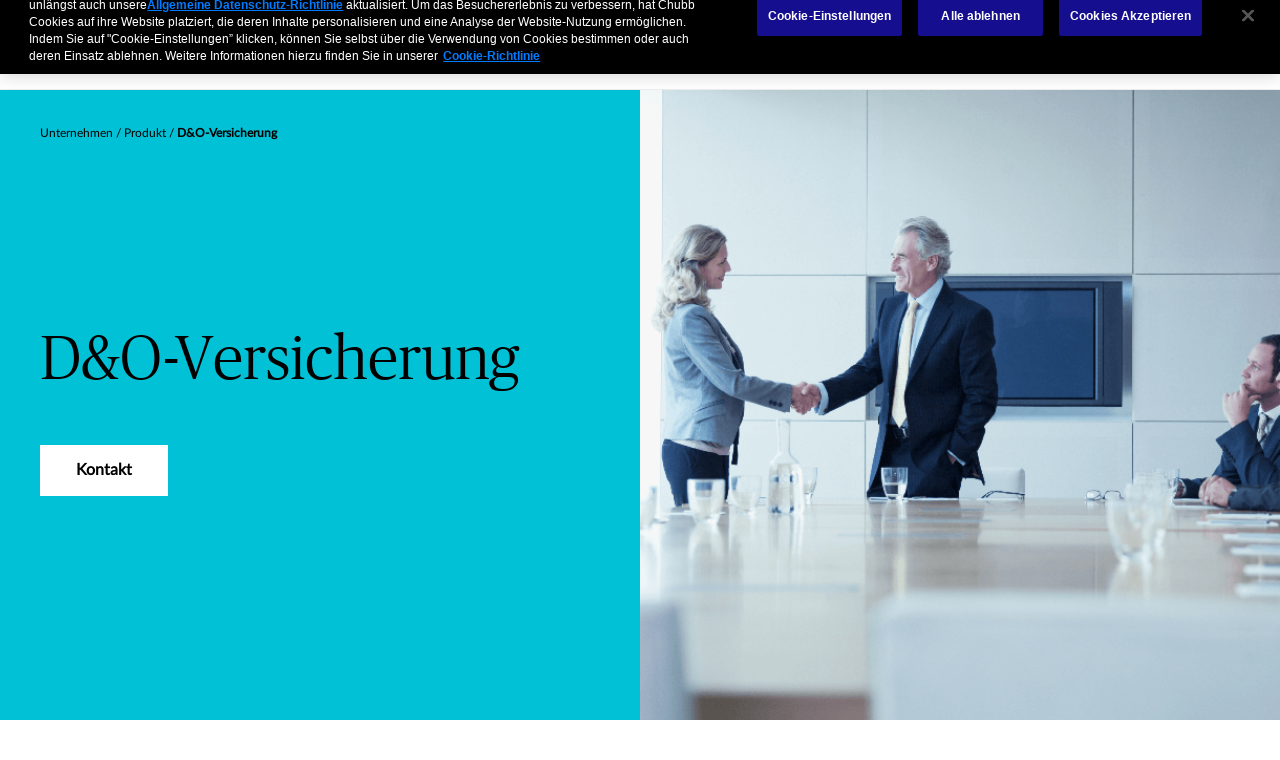

--- FILE ---
content_type: text/html;charset=utf-8
request_url: https://www.chubb.com/ch-de/unternehmen/produkt/d-o-versicherung.html
body_size: 16073
content:


<!DOCTYPE HTML>

<html lang="de">
    <head>
        
    
    
    <meta http-equiv="X-UA-Compatible" content="IE=edge"/>
    <meta charset="UTF-8"/>
    <title>D&O-Versicherung | Chubb</title>
    
    <meta name="title" content="D&O-Versicherung"/>
    <meta name="description" content="Unsere Organhaftpflichtversicherungen (D&O-Versicherung) wurden für die spezifischen Risiken öffentlicher und privater Unternehmen sowie karitativer Organisationen konzipiert – unabhängig ihrer Grösse und in welcher Branche sie tätig sind."/>
    
    
    <script defer="defer" type="text/javascript" src="https://rum.hlx.page/.rum/@adobe/helix-rum-js@%5E2/dist/rum-standalone.js" data-routing="env=prod,tier=publish,ams=Chubb INA Holdings Inc"></script>
<link rel="canonical" href="https://www.chubb.com/ch-de/unternehmen/produkt/d-o-versicherung.html"/>
	
    <meta name="template" content="product-industry-template"/>
    <meta property="og:url" content="https://www.chubb.com/ch-de/unternehmen/produkt/d-o-versicherung.html"/>
    <meta property="og:title" content="D&O-Versicherung"/>
    <meta property="og:description" content="Unsere Organhaftpflichtversicherungen (D&O-Versicherung) wurden für die spezifischen Risiken öffentlicher und privater Unternehmen sowie karitativer Organisationen konzipiert – unabhängig ihrer Grösse und in welcher Branche sie tätig sind."/>
    
    
    <meta name="twitter:card" content="summary"/>
    <meta name="twitter:site" content="@Chubb"/>
    <meta name="twitter:title" content="D&O-Versicherung"/>
    <meta name="twitter:description" content="Unsere Organhaftpflichtversicherungen (D&O-Versicherung) wurden für die spezifischen Risiken öffentlicher und privater Unternehmen sowie karitativer Organisationen konzipiert – unabhängig ihrer Grösse und in welcher Branche sie tätig sind."/>
    
    <meta itemprop="name" content="D&O-Versicherung"/>
    <meta itemprop="description" content="Unsere Organhaftpflichtversicherungen (D&O-Versicherung) wurden für die spezifischen Risiken öffentlicher und privater Unternehmen sowie karitativer Organisationen konzipiert – unabhängig ihrer Grösse und in welcher Branche sie tätig sind."/>
    
    
    
      <meta name="robots" content="index,follow"/>
    
    <meta name="viewport" content="width=device-width, initial-scale=1"/>
    


 

<script>
    dataLayer = [{
        "page": "do-versicherung  chubb",
        "host": "www.chubb.com",
        "country": "ch",
        "language": "de",
        "business": "unternehmen",
        "section1": "unternehmen",
        "section2": "produkt"
    }];
</script>





<!-- Google Tag Manager -->
<script>(function(w,d,s,l,i){w[l]=w[l]||[];w[l].push({'gtm.start':
new Date().getTime(),event:'gtm.js'});var f=d.getElementsByTagName(s)[0],
j=d.createElement(s),dl=l!='dataLayer'?'&l='+l:'';j.async=true;j.src=
'//www.googletagmanager.com/gtm.js?id='+i+dl;f.parentNode.insertBefore(j,f);
})(window,document,'script','dataLayer', 'GTM-MMZPCN');</script>
<!-- End Google Tag Manager -->

    <link rel="icon" href="/content/dam/aem-chubb-global/logo/favicon.ico"/>
	 <!-- <link rel="preload" href="/etc.clientlibs/clientlibs/granite/jquery.min.js" as="script">
<link rel="preload" href="/etc.clientlibs/clientlibs/granite/utils.min.js" as="script"> -->


    
    
<link rel="preload" href="/etc.clientlibs/clientlibs/granite/jquery/granite.min.js" as="script">


    
    
<link rel="preload" href="/etc.clientlibs/clientlibs/granite/utils.min.js" as="script">




    

    


    
<link rel="stylesheet" href="/etc.clientlibs/aem-chubb-foundation/clientlibs/clientlib-grid.min.27d7eb7eaf184c602357ffa45aa62d3f.css" type="text/css">
<link rel="stylesheet" href="/etc.clientlibs/core/wcm/components/carousel/v1/carousel/clientlibs/site.min.59c0d61dcf5eacb237a83816c6996ebd.css" type="text/css">
<link rel="stylesheet" href="/etc.clientlibs/core/wcm/components/accordion/v1/accordion/clientlibs/site.min.44a1783be8e88dc73188908af6c38c01.css" type="text/css">
<link rel="stylesheet" href="/etc.clientlibs/aem-chubb-foundation/clientlibs/clientlib-base.min.6614d983eff36b9e68dcf485268ee6c6.css" type="text/css">




    
<link rel="stylesheet" href="/etc.clientlibs/aem-chubb-foundation/clientlibs/clientlib-dependencies.min.d41d8cd98f00b204e9800998ecf8427e.css" type="text/css">
<link rel="stylesheet" href="/etc.clientlibs/aem-chubb-foundation/clientlibs/clientlib-site.min.93b1f23a425314fb784006af08b1b8b0.css" type="text/css">






    
<script src="/etc.clientlibs/clientlibs/granite/jquery.min.3e24d4d067ac58228b5004abb50344ef.js"></script>
<script src="/etc.clientlibs/clientlibs/granite/utils.min.3b86602c4e1e0b41d9673f674a75cd4b.js"></script>



<script src="/etc.clientlibs/aem-chubb-foundation/clientlibs/clientlib-external.efd55da0c98db784f0fe24ba4792a0c5.js"></script>








<script>
    function targetPageParamsAll() {
        return {
        "screenWidth": screen.width,
        "screenHeight": screen.height
        };
    }
    window.targetGlobalSettings = {
        "visitorApiTimeout": 0, // no waiting for ECID setting
        "supplementalDataIdParamTimeout": 0
    };
</script>
<script type="text/javascript">
    function loadDataLayerScript() {
        var datalayerCheckCounter = 0;
        var previousDataLayerLength = window.dataLayer.length;
        var checkDataLayerOneTrustGroups = function(uniqueTokens) {
            var cookieAccepted = false;
            console.log("DataLayer OneTrustGroupsUpdated Check", ++datalayerCheckCounter);
            if (window.dataLayer.length > previousDataLayerLength) {
                for (var i = previousDataLayerLength; i < window.dataLayer.length; i++) {
                    if (window.dataLayer[i].event === 'OneTrustGroupsUpdated' &&
                        window.dataLayer[i].OnetrustActiveGroups) {
                        // Detected the OneTrustGroupsUpdated event
                        // Now, push the adobetargetevent into the dataLayer
                        cookieAccepted = true;
                        uniqueTokens.forEach(function(token) {
                            dataLayer.push({
                                "event": "adobetargetevent",
                                "data-ec": "adobe target",
                                "data-ea": token["activity.name"].toLowerCase(), 
                                "data-linkdesc": token["experience.name"].toLowerCase()
                            });
                        });
                        
                    }
                }
                previousDataLayerLength = window.dataLayer.length;
            }
            // Continue to check the dataLayer periodically
            let targetCheck = setTimeout(checkDataLayerOneTrustGroups, 500, uniqueTokens);
            if(cookieAccepted) {
                console.log("Stopping check");
                clearTimeout(targetCheck);
            }
        };
        
        adobe.target && document.addEventListener(adobe.target.event.REQUEST_SUCCEEDED, function(e) {
            var tokens = e.detail.responseTokens;
            if (isEmpty(tokens)) {
                return;
            }

            var activityNames = [];
            var experienceNames = [];
            var uniqueTokens = distinct(tokens);

            checkDataLayerOneTrustGroups(uniqueTokens);
    
        });

        function isEmpty(val) {
            return (val === undefined || val == null || val.length <= 0) ? true : false;
        }

        function key(obj) {
            return Object.keys(obj)
            .map(function(k) { return k + "" + obj[k]; })
            .join("");
        }

        function distinct(arr) {
            var result = arr.reduce(function(acc, e) {
                acc[key(e)] = e;
                return acc;
            }, {});

            return Object.keys(result)
            .map(function(k) { return result[k]; });
        }
    }
</script>

<script id="at_js_lib" src="/etc.clientlibs/aem-chubb-foundation/clientlibs/clientlib-adobetarget.7124aec5ebed79b33a8ec6cf979e0239.js" type="text/javascript" class="optanon-category-C0002"></script>



<!-- /* analytics linktypes sync up code that only exists on pre production environment */ -->



<!-- /* Adding below object for Adobe Data Layer implementation via Launch */ -->
<script>
    window.adobeLaunchDataLayer = window.dataLayer[0] || {};
</script>

    
    
    

    

    
    
    

</head>
    <body class="page basicpage generic-page-foundation   no alignment ">
        


  
<!-- Google Tag Manager (noscript) -->
<noscript><iframe title="gtm" src="//www.googletagmanager.com/ns.html?id=GTM-MMZPCN" height="0" width="0" style="display:none;visibility:hidden"></iframe></noscript>
<!-- End Google Tag Manager (noscript) -->

        <!-- <sly data-sly-include="IEWarningMessage.html"></sly> -->
        
        
        
	
	

<!--        <sly data-sly-include="timed-popup-modal.html"/>-->
<!--        <sly data-sly-test="" data-sly-include="personalized-timed-popup-modal.html" />-->
        
            



			<div class="container">
                
                    <h1 class="sr-only">Umweltversicherungen</h1>
                
                
<div class="root responsivegrid">


<div class="aem-Grid aem-Grid--12 aem-Grid--default--12 ">
    
    <div class="experiencefragment aem-GridColumn aem-GridColumn--default--12">

    
        
    
    
</div>
<div class="responsivegrid aem-GridColumn aem-GridColumn--default--12">


<div class="aem-Grid aem-Grid--12 aem-Grid--default--12 ">
    
    <div class="header-navigation aem-GridColumn aem-GridColumn--default--12">
    




<header class="cmp-nav">
   <div class="section-wrapper">
      <div class="section-container">
         <div class="row no-gutters">
            <a href="#h1-heading" class="header__skip-link" id="skipNavContent">Skip to main content</a>
            <div class="hidden" id="autoSuggestURL" url="/content/chubb-sites/chubb-com/emea/ch/de/home/jcr:content/root/header-responsivegrid/header_navigation.autosearch.html"></div>
            <div class="col-md-6">
               <div class="cmp-nav__primary">
                  <nav>
                     <div class="logo">
                        <a href="/ch-de/home.html" nav-data-ec="navigation" nav-data-ea="click: primary nav" nav-data-linktype="internal site page" nav-data-linkurl="/ch-de/home.html" nav-data-linkdesc="chubb-logo" target="_self" aria-label="Chubb Logo">
                           <picture>
                              <source media="(min-width: 768px)" srcset="/content/dam/chubb-sites/chubb/us-en/home_page/CHUBB_Logo_Black_RBG.png"/>
                              <source media="(max-width: 767px)" srcset="/content/dam/chubb-sites/chubb/us-en/home_page/CHUBB_Logo_Black_RBG.png"/>
                              <img class="image" src="/content/dam/chubb-sites/chubb/us-en/home_page/CHUBB_Logo_Black_RBG.png" alt=""/>
                           </picture>
                        </a>
                     </div>
                     <ul>
                        <li class="nav-item">
                           
    <a class="nav-link  " href="/ch-de/unternehmen.html" nav-data-ec="navigation" nav-data-ea="click: persona nav" nav-data-linktype="internal site page" nav-data-linkurl="/ch-de/unternehmen.html" nav-data-linkdesc="für firmenkunden" data-target='#'>
       Für Firmenkunden
    </a>

                           <div class="cmp-nav__secondary  ">
                              <nav class="navbar navbar-expand-md navbar-light">
                                 <button class="navbar-toggler" type="button" data-toggle="collapse" data-target="#navbarSupportedContent-1" aria-controls="navbarSupportedContent-1" aria-expanded="false" aria-label="Toggle navigation" nav-data-ec="navigation" nav-data-ea="click: primary nav" nav-data-linktype="nav invoke" nav-data-linkurl="menu" nav-data-linkdesc="für firmenkunden: menu">
                                    <p class="navbar-link menu">Menu</p>
                                    <p class="navbar-link close">Close</p>
                                    <span class="navbar-icon-new icon1"></span>
                                    <span class="navbar-icon-new icon2"></span>
                                    <span class="navbar-icon-new icon3"></span>
                                 </button>
                                 <div class="collapse navbar-collapse cmp-nav__secondary--wrapper" id="navbarSupportedContent-1">
                                    <div class="row no-gutters">
                                       <div class="col-md-7 offset-md-2">
                                          <ul class="list-unstyled cmp-nav__secondary-list">
                                             <li class='cmp-nav__secondary__item dropdown'>
                                                
    <a class="  " href="/ch-de/unternehmen/produkt.html" nav-data-ec="navigation" nav-data-ea="click: primary nav" nav-data-linktype="internal site page" nav-data-linkurl="/ch-de/unternehmen/produkt.html" nav-data-linkdesc="für firmenkunden: produkte" data-target='#'>Produkte</a>

                                                
                                                   <button class="cmp-nav__secondary__toggler-plus cmp-nav__secondary__toggler-desktop dropdown-toggle" type="button" aria-label="Industries" aria-expanded="false" data-toggle="dropdown">
                                                      <em class="fa fa-plus" aria-hidden="true"></em>
                                                   </button>
                                                <ul class="cmp-nav__third dropdown-menu">
                                                   
                                                      <li>
                                                         
    <a class="  " href="/ch-de/unternehmen/produkt/cyberversicherungen.html" nav-data-ec="navigation" nav-data-ea="click: secondary nav" nav-data-linktype="internal site page" nav-data-linkurl="/ch-de/unternehmen/produkt/cyberversicherungen.html" nav-data-linkdesc="für firmenkunden: produkte: cyberversicherungen" data-target='#'>Cyberversicherungen</a>

                                                      </li>
                                                   
                                                      <li>
                                                         
    <a class="  " href="/ch-de/unternehmen/produkt/financial-lines-versicherungen-und-dienstleistungen.html" nav-data-ec="navigation" nav-data-ea="click: secondary nav" nav-data-linktype="internal site page" nav-data-linkurl="/ch-de/unternehmen/produkt/financial-lines-versicherungen-und-dienstleistungen.html" nav-data-linkdesc="für firmenkunden: produkte: financial lines" data-target='#'>Financial Lines</a>

                                                      </li>
                                                   
                                                      <li>
                                                         
    <a class="  " href="/ch-de/unternehmen/produkt/haftpflichtversicherungen-fur-unternehmen.html" nav-data-ec="navigation" nav-data-ea="click: secondary nav" nav-data-linktype="internal site page" nav-data-linkurl="/ch-de/unternehmen/produkt/haftpflichtversicherungen-fur-unternehmen.html" nav-data-linkdesc="für firmenkunden: produkte: haftpflichtversicherungen" data-target='#'>Haftpflichtversicherungen</a>

                                                      </li>
                                                   
                                                      <li>
                                                         
    <a class="  " href="/ch-de/unternehmen/produkt/fine-art-and-specie-versicherung.html" nav-data-ec="navigation" nav-data-ea="click: secondary nav" nav-data-linktype="internal site page" nav-data-linkurl="/ch-de/unternehmen/produkt/fine-art-and-specie-versicherung.html" nav-data-linkdesc="für firmenkunden: produkte: kunst- und valorenversicherungen" data-target='#'>Kunst- und Valorenversicherungen</a>

                                                      </li>
                                                   
                                                      <li>
                                                         
    <a class="  " href="/ch-de/unternehmen/produkt/personenversicherungen.html" nav-data-ec="navigation" nav-data-ea="click: secondary nav" nav-data-linktype="internal site page" nav-data-linkurl="/ch-de/unternehmen/produkt/personenversicherungen.html" nav-data-linkdesc="für firmenkunden: produkte: personenversicherungen" data-target='#'>Personenversicherungen</a>

                                                      </li>
                                                   
                                                      <li>
                                                         
    <a class="  " href="/ch-de/unternehmen/produkt/sachversicherungen.html" nav-data-ec="navigation" nav-data-ea="click: secondary nav" nav-data-linktype="internal site page" nav-data-linkurl="/ch-de/unternehmen/produkt/sachversicherungen.html" nav-data-linkdesc="für firmenkunden: produkte: sachversicherungen" data-target='#'>Sachversicherungen</a>

                                                      </li>
                                                   
                                                      <li>
                                                         
    <a class="  " href="/ch-de/unternehmen/produkt/transportversicherungen.html" nav-data-ec="navigation" nav-data-ea="click: secondary nav" nav-data-linktype="internal site page" nav-data-linkurl="/ch-de/unternehmen/produkt/transportversicherungen.html" nav-data-linkdesc="für firmenkunden: produkte: transportversicherungen" data-target='#'>Transportversicherungen</a>

                                                      </li>
                                                   
                                                      <li>
                                                         
    <a class="  " href="/ch-de/unternehmen/produkt/umweltversicherungen.html" nav-data-ec="navigation" nav-data-ea="click: secondary nav" nav-data-linktype="internal site page" nav-data-linkurl="/ch-de/unternehmen/produkt/umweltversicherungen.html" nav-data-linkdesc="für firmenkunden: produkte: umweltversicherungen" data-target='#'>Umweltversicherungen</a>

                                                      </li>
                                                   
                                                      <li>
                                                         
    <a class="  " href="/ch-de/unternehmen/produkt.html" nav-data-ec="navigation" nav-data-ea="click: secondary nav" nav-data-linktype="internal site page" nav-data-linkurl="/ch-de/unternehmen/produkt.html" nav-data-linkdesc="für firmenkunden: produkte: alle produkte" data-target='#'>Alle Produkte</a>

                                                      </li>
                                                   
                                                   
                                                </ul>
                                             </li>
                                          
                                             <li class='cmp-nav__secondary__item dropdown'>
                                                
    <a class="  " href="/ch-de/unternehmen/industrie.html" nav-data-ec="navigation" nav-data-ea="click: primary nav" nav-data-linktype="internal site page" nav-data-linkurl="/ch-de/unternehmen/industrie.html" nav-data-linkdesc="für firmenkunden: branchen" data-target='#'>Branchen</a>

                                                
                                                   <button class="cmp-nav__secondary__toggler-plus cmp-nav__secondary__toggler-desktop dropdown-toggle" type="button" aria-label="Industries" aria-expanded="false" data-toggle="dropdown">
                                                      <em class="fa fa-plus" aria-hidden="true"></em>
                                                   </button>
                                                <ul class="cmp-nav__third dropdown-menu">
                                                   
                                                      <li>
                                                         
    <a class="  " href="/ch-de/unternehmen/industrie/versicherungen-fur-finanzunternehmen.html" nav-data-ec="navigation" nav-data-ea="click: secondary nav" nav-data-linktype="internal site page" nav-data-linkurl="/ch-de/unternehmen/industrie/versicherungen-fur-finanzunternehmen.html" nav-data-linkdesc="für firmenkunden: branchen: finanzbranche" data-target='#'>Finanzbranche</a>

                                                      </li>
                                                   
                                                      <li>
                                                         
    <a class="  " href="/ch-de/unternehmen/industrie/versicherungen-fur-ict-unternehmen.html" nav-data-ec="navigation" nav-data-ea="click: secondary nav" nav-data-linktype="internal site page" nav-data-linkurl="/ch-de/unternehmen/industrie/versicherungen-fur-ict-unternehmen.html" nav-data-linkdesc="für firmenkunden: branchen: ict-branche" data-target='#'>ICT-Branche</a>

                                                      </li>
                                                   
                                                      <li>
                                                         
    <a class="  " href="/ch-de/unternehmen/industrie/versicherungen-fur-life-science-unternehmen.html" nav-data-ec="navigation" nav-data-ea="click: secondary nav" nav-data-linktype="internal site page" nav-data-linkurl="/ch-de/unternehmen/industrie/versicherungen-fur-life-science-unternehmen.html" nav-data-linkdesc="für firmenkunden: branchen: life science" data-target='#'>Life Science</a>

                                                      </li>
                                                   
                                                      <li>
                                                         
    <a class="  " href="/ch-de/unternehmen/industrie.html" nav-data-ec="navigation" nav-data-ea="click: secondary nav" nav-data-linktype="internal site page" nav-data-linkurl="/ch-de/unternehmen/industrie.html" nav-data-linkdesc="für firmenkunden: branchen: alle branchen" data-target='#'>Alle Branchen</a>

                                                      </li>
                                                   
                                                   
                                                </ul>
                                             </li>
                                          
                                             <li class='cmp-nav__secondary__item dropdown'>
                                                
    <a class="  " href="/ch-de/our-services-n/for-our-clients-pages.html" nav-data-ec="navigation" nav-data-ea="click: primary nav" nav-data-linktype="internal site page" nav-data-linkurl="/ch-de/our-services-n/for-our-clients-pages.html" nav-data-linkdesc="für firmenkunden: service" data-target='#'>Service</a>

                                                
                                                   <button class="cmp-nav__secondary__toggler-plus cmp-nav__secondary__toggler-desktop dropdown-toggle" type="button" aria-label="Industries" aria-expanded="false" data-toggle="dropdown">
                                                      <em class="fa fa-plus" aria-hidden="true"></em>
                                                   </button>
                                                <ul class="cmp-nav__third dropdown-menu">
                                                   
                                                      <li>
                                                         
    <a class="  " href="/ch-de/our-services-n/risk-engineering-services-pages.html" nav-data-ec="navigation" nav-data-ea="click: secondary nav" nav-data-linktype="internal site page" nav-data-linkurl="/ch-de/our-services-n/risk-engineering-services-pages.html" nav-data-linkdesc="für firmenkunden: service: risk engineering services" data-target='#'>Risk Engineering Services</a>

                                                      </li>
                                                   
                                                      <li>
                                                         
    <a class="  " href="/ch-de/unternehmen/produkt/multinationale-versicherungsprogramme.html" nav-data-ec="navigation" nav-data-ea="click: secondary nav" nav-data-linktype="internal site page" nav-data-linkurl="/ch-de/unternehmen/produkt/multinationale-versicherungsprogramme.html" nav-data-linkdesc="für firmenkunden: service: multinationale versicherungsprogramme" data-target='#'>Multinationale Versicherungsprogramme</a>

                                                      </li>
                                                   
                                                      <li>
                                                         
    <a class="  " href="/ch-de/our-services-n/tools-apps.html" nav-data-ec="navigation" nav-data-ea="click: secondary nav" nav-data-linktype="internal site page" nav-data-linkurl="/ch-de/our-services-n/tools-apps.html" nav-data-linkdesc="für firmenkunden: service: tools and apps" data-target='#'>Tools and Apps</a>

                                                      </li>
                                                   
                                                      <li>
                                                         
    <a class="  " href="/ch-de/our-services-n/for-our-clients-pages.html" nav-data-ec="navigation" nav-data-ea="click: secondary nav" nav-data-linktype="internal site page" nav-data-linkurl="/ch-de/our-services-n/for-our-clients-pages.html" nav-data-linkdesc="für firmenkunden: service: alle services" data-target='#'>Alle Services</a>

                                                      </li>
                                                   
                                                   
                                                </ul>
                                             </li>
                                          
                                             <li class='cmp-nav__secondary__item '>
                                                
    <a class="  " href="/ch-de/schadenservice-n.html" nav-data-ec="navigation" nav-data-ea="click: primary nav" nav-data-linktype="internal site page" nav-data-linkurl="/ch-de/schadenservice-n.html" nav-data-linkdesc="für firmenkunden: schadenservice" data-target='#'>Schadenservice</a>

                                                
                                                
                                             </li>
                                          </ul>
                                       </div>
                                       <div class="col-md-3">
                                          <div class="cmp-nav__secondary__right">
                                             <div class="cmp-nav__secondary__right--buttons btn-count-">
                                                
                                             </div>
                                             <div class="search-icon">
                                                <a class="search-link" aria-label="search-icon" href="#collapsePanel-1" nav-data-ec="navigation" nav-data-ea="click: primary nav" nav-data-linktype="nav invoke" nav-data-linkurl="search" nav-data-linkdesc="für firmenkunden: search" data-toggle="collapse" data-tracked="true">
                                                   <em style="font-weight: 700;" class="icon icon-search"></em>
                                                </a>
                                                <div class="search-block collapse" id="collapsePanel-1">
                                                   <form method="GET" action="/ch-de/search-results.html" , extension='.html' autocomplete="off" id="mainSearch-1">
                                                      <div class="input-group">
                                                         <div class="input-group-prepend">
                                                            <em style="font-weight: 700;" class="icon icon-search"></em>
                                                         </div>
                                                         <input type="text" name="searchTerm" class="form-control searchTerm" placeholder="Suchen" aria-label="Search" cta-count="1" id="searchTerm-1"/>
                                                         <a href="#collapsePanel-1" data-toggle="collapse" data-tracked="true" class="close-icon">
                                                            <i class="icon icon-close"></i>
                                                         </a>
                                                      </div>
                                                   </form>
                                                   <span class="cancel-label"></span>
                                                </div>
                                             </div>
                                          </div>
                                       </div>
                                       <div class="menu-global-nav"></div>
                                    </div>
                                 </div>
                              </nav>
                           </div>
                        </li>
                     
                        <li class="nav-item">
                           
    <a class="nav-link  " href="/ch-de/our-services-n/for-our-broker-pages.html" nav-data-ec="navigation" nav-data-ea="click: persona nav" nav-data-linktype="internal site page" nav-data-linkurl="/ch-de/our-services-n/for-our-broker-pages.html" nav-data-linkdesc="broker" data-target='#'>
       Broker
    </a>

                           <div class="cmp-nav__secondary  ">
                              <nav class="navbar navbar-expand-md navbar-light">
                                 <button class="navbar-toggler" type="button" data-toggle="collapse" data-target="#navbarSupportedContent-2" aria-controls="navbarSupportedContent-2" aria-expanded="false" aria-label="Toggle navigation" nav-data-ec="navigation" nav-data-ea="click: primary nav" nav-data-linktype="nav invoke" nav-data-linkurl="menu" nav-data-linkdesc="broker: menu">
                                    <p class="navbar-link menu">Menu</p>
                                    <p class="navbar-link close">Close</p>
                                    <span class="navbar-icon-new icon1"></span>
                                    <span class="navbar-icon-new icon2"></span>
                                    <span class="navbar-icon-new icon3"></span>
                                 </button>
                                 <div class="collapse navbar-collapse cmp-nav__secondary--wrapper" id="navbarSupportedContent-2">
                                    <div class="row no-gutters">
                                       <div class="col-md-7 offset-md-2">
                                          
                                       </div>
                                       <div class="col-md-3">
                                          <div class="cmp-nav__secondary__right">
                                             <div class="cmp-nav__secondary__right--buttons btn-count-">
                                                
                                             </div>
                                             <div class="search-icon">
                                                <a class="search-link" aria-label="search-icon" href="#collapsePanel-2" nav-data-ec="navigation" nav-data-ea="click: primary nav" nav-data-linktype="nav invoke" nav-data-linkurl="search" nav-data-linkdesc="broker: search" data-toggle="collapse" data-tracked="true">
                                                   <em style="font-weight: 700;" class="icon icon-search"></em>
                                                </a>
                                                <div class="search-block collapse" id="collapsePanel-2">
                                                   <form method="GET" action="/ch-de/search-results.html" , extension='.html' autocomplete="off" id="mainSearch-2">
                                                      <div class="input-group">
                                                         <div class="input-group-prepend">
                                                            <em style="font-weight: 700;" class="icon icon-search"></em>
                                                         </div>
                                                         <input type="text" name="searchTerm" class="form-control searchTerm" placeholder="Suchen" aria-label="Search" cta-count="2" id="searchTerm-2"/>
                                                         <a href="#collapsePanel-2" data-toggle="collapse" data-tracked="true" class="close-icon">
                                                            <i class="icon icon-close"></i>
                                                         </a>
                                                      </div>
                                                   </form>
                                                   <span class="cancel-label"></span>
                                                </div>
                                             </div>
                                          </div>
                                       </div>
                                       <div class="menu-global-nav"></div>
                                    </div>
                                 </div>
                              </nav>
                           </div>
                        </li>
                     
                        <li class="nav-item">
                           
    <a class="nav-link  " href="/ch-de/partnerschaft.html" nav-data-ec="navigation" nav-data-ea="click: persona nav" nav-data-linktype="internal site page" nav-data-linkurl="/ch-de/partnerschaft.html" nav-data-linkdesc="geschäftspartner" data-target='#'>
       Geschäftspartner
    </a>

                           <div class="cmp-nav__secondary  ">
                              <nav class="navbar navbar-expand-md navbar-light">
                                 <button class="navbar-toggler" type="button" data-toggle="collapse" data-target="#navbarSupportedContent-3" aria-controls="navbarSupportedContent-3" aria-expanded="false" aria-label="Toggle navigation" nav-data-ec="navigation" nav-data-ea="click: primary nav" nav-data-linktype="nav invoke" nav-data-linkurl="menu" nav-data-linkdesc="geschäftspartner: menu">
                                    <p class="navbar-link menu">Menu</p>
                                    <p class="navbar-link close">Close</p>
                                    <span class="navbar-icon-new icon1"></span>
                                    <span class="navbar-icon-new icon2"></span>
                                    <span class="navbar-icon-new icon3"></span>
                                 </button>
                                 <div class="collapse navbar-collapse cmp-nav__secondary--wrapper" id="navbarSupportedContent-3">
                                    <div class="row no-gutters">
                                       <div class="col-md-7 offset-md-2">
                                          
                                       </div>
                                       <div class="col-md-3">
                                          <div class="cmp-nav__secondary__right">
                                             <div class="cmp-nav__secondary__right--buttons btn-count-">
                                                
                                             </div>
                                             <div class="search-icon">
                                                <a class="search-link" aria-label="search-icon" href="#collapsePanel-3" nav-data-ec="navigation" nav-data-ea="click: primary nav" nav-data-linktype="nav invoke" nav-data-linkurl="search" nav-data-linkdesc="geschäftspartner: search" data-toggle="collapse" data-tracked="true">
                                                   <em style="font-weight: 700;" class="icon icon-search"></em>
                                                </a>
                                                <div class="search-block collapse" id="collapsePanel-3">
                                                   <form method="GET" action="/ch-de/search-results.html" , extension='.html' autocomplete="off" id="mainSearch-3">
                                                      <div class="input-group">
                                                         <div class="input-group-prepend">
                                                            <em style="font-weight: 700;" class="icon icon-search"></em>
                                                         </div>
                                                         <input type="text" name="searchTerm" class="form-control searchTerm" placeholder="Suchen" aria-label="Search" cta-count="3" id="searchTerm-3"/>
                                                         <a href="#collapsePanel-3" data-toggle="collapse" data-tracked="true" class="close-icon">
                                                            <i class="icon icon-close"></i>
                                                         </a>
                                                      </div>
                                                   </form>
                                                   <span class="cancel-label"></span>
                                                </div>
                                             </div>
                                          </div>
                                       </div>
                                       <div class="menu-global-nav"></div>
                                    </div>
                                 </div>
                              </nav>
                           </div>
                        </li>
                     
                        <li class="nav-item">
                           
    <a class="nav-link  " href="/ch-de/individuals-families.html" nav-data-ec="navigation" nav-data-ea="click: persona nav" nav-data-linktype="internal site page" nav-data-linkurl="/ch-de/individuals-families.html" nav-data-linkdesc="privatkunden" data-target='#'>
       Privatkunden
    </a>

                           <div class="cmp-nav__secondary  ">
                              <nav class="navbar navbar-expand-md navbar-light">
                                 <button class="navbar-toggler" type="button" data-toggle="collapse" data-target="#navbarSupportedContent-4" aria-controls="navbarSupportedContent-4" aria-expanded="false" aria-label="Toggle navigation" nav-data-ec="navigation" nav-data-ea="click: primary nav" nav-data-linktype="nav invoke" nav-data-linkurl="menu" nav-data-linkdesc="privatkunden: menu">
                                    <p class="navbar-link menu">Menu</p>
                                    <p class="navbar-link close">Close</p>
                                    <span class="navbar-icon-new icon1"></span>
                                    <span class="navbar-icon-new icon2"></span>
                                    <span class="navbar-icon-new icon3"></span>
                                 </button>
                                 <div class="collapse navbar-collapse cmp-nav__secondary--wrapper" id="navbarSupportedContent-4">
                                    <div class="row no-gutters">
                                       <div class="col-md-7 offset-md-2">
                                          <ul class="list-unstyled cmp-nav__secondary-list">
                                             <li class='cmp-nav__secondary__item '>
                                                
    <a class="  " href="/ch-de/individuals-families/chubb-masterpiece-motor.html" nav-data-ec="navigation" nav-data-ea="click: primary nav" nav-data-linktype="internal site page" nav-data-linkurl="/ch-de/individuals-families/chubb-masterpiece-motor.html" nav-data-linkdesc="privatkunden: chubb masterpiece® motor" data-target='#'>Chubb Masterpiece® Motor</a>

                                                
                                                
                                             </li>
                                          
                                             <li class='cmp-nav__secondary__item '>
                                                
    <a class="  " href="/ch-de/individuals-families/home-and-contents-insurance.html" nav-data-ec="navigation" nav-data-ea="click: primary nav" nav-data-linktype="internal site page" nav-data-linkurl="/ch-de/individuals-families/home-and-contents-insurance.html" nav-data-linkdesc="privatkunden: chubb masterpiece® signature" data-target='#'>Chubb Masterpiece® Signature</a>

                                                
                                                
                                             </li>
                                          
                                             <li class='cmp-nav__secondary__item '>
                                                
    <a class="  " href="/ch-de/individuals-families/appraisal-service.html" nav-data-ec="navigation" nav-data-ea="click: primary nav" nav-data-linktype="internal site page" nav-data-linkurl="/ch-de/individuals-families/appraisal-service.html" nav-data-linkdesc="privatkunden: appraisal service" data-target='#'>Appraisal Service</a>

                                                
                                                
                                             </li>
                                          </ul>
                                       </div>
                                       <div class="col-md-3">
                                          <div class="cmp-nav__secondary__right">
                                             <div class="cmp-nav__secondary__right--buttons btn-count-">
                                                
                                             </div>
                                             <div class="search-icon">
                                                <a class="search-link" aria-label="search-icon" href="#collapsePanel-4" nav-data-ec="navigation" nav-data-ea="click: primary nav" nav-data-linktype="nav invoke" nav-data-linkurl="search" nav-data-linkdesc="privatkunden: search" data-toggle="collapse" data-tracked="true">
                                                   <em style="font-weight: 700;" class="icon icon-search"></em>
                                                </a>
                                                <div class="search-block collapse" id="collapsePanel-4">
                                                   <form method="GET" action="/ch-de/search-results.html" , extension='.html' autocomplete="off" id="mainSearch-4">
                                                      <div class="input-group">
                                                         <div class="input-group-prepend">
                                                            <em style="font-weight: 700;" class="icon icon-search"></em>
                                                         </div>
                                                         <input type="text" name="searchTerm" class="form-control searchTerm" placeholder="Suchen" aria-label="Search" cta-count="4" id="searchTerm-4"/>
                                                         <a href="#collapsePanel-4" data-toggle="collapse" data-tracked="true" class="close-icon">
                                                            <i class="icon icon-close"></i>
                                                         </a>
                                                      </div>
                                                   </form>
                                                   <span class="cancel-label"></span>
                                                </div>
                                             </div>
                                          </div>
                                       </div>
                                       <div class="menu-global-nav"></div>
                                    </div>
                                 </div>
                              </nav>
                           </div>
                        </li>
                     </ul>
                  </nav>
               </div>
            </div>
            <div class="col-md-6">
               <div class="cmp-nav__global">
                  
                     
                     
                        <div class="cmp-nav__global--links">
                           
    <a class="  " href="/ch-fr/home.html" nav-data-ec="navigation" nav-data-ea="click: utility nav" nav-data-linktype="internal site page" nav-data-linkurl="/ch-fr/home.html" nav-data-linkdesc="français" data-target='#'>Français</a>

                        </div>
                     
                  
                     
                     
                        <div class="cmp-nav__global--links">
                           
    <a class="  " href="/ch-de/about-us-n/uber-chubb.html" nav-data-ec="navigation" nav-data-ea="click: utility nav" nav-data-linktype="internal site page" nav-data-linkurl="/ch-de/about-us-n/uber-chubb.html" nav-data-linkdesc="über chubb" data-target='#'>Über Chubb</a>

                        </div>
                     
                  
                     
                     
                        <div class="cmp-nav__global--links">
                           
    <a class="  " href="/ch-de/careers-n.html" nav-data-ec="navigation" nav-data-ea="click: utility nav" nav-data-linktype="internal site page" nav-data-linkurl="/ch-de/careers-n.html" nav-data-linkdesc="karriere" data-target='#'>Karriere</a>

                        </div>
                     
                  
                     
                        <div class="cmp-nav__global--dropdown">
                           <div class="menu-dropdown">
                              <a class="drop-title" href="/ch-de/newsroom-n.html" nav-data-ec="navigation" target="_self" nav-data-ea="click: utility nav" nav-data-linktype="internal site page" nav-data-linkurl="/ch-de/newsroom-n.html" nav-data-linkdesc="news">News
                              </a>                          
                           <ul class="list-unstyled">
                              <li>
                                 
   <a class="dropdown-item " href="https://www.presseportal.ch/de/nr/100088113" nav-data-ec="navigation" nav-data-ea="click: utility nav" nav-data-linktype="external link" nav-data-linkurl="https://www.presseportal.ch/de/nr/100088113" nav-data-linkdesc="news: local news" rel="noopener noreferrer" target="_blank" data-target='#'>
       <span>Local News</span>
        <p>News: Local News</p>
    </a>

                              </li>
                           
                              <li>
                                 
   <a class="dropdown-item " href="https://news.chubb.com/news-releases" nav-data-ec="navigation" nav-data-ea="click: utility nav" nav-data-linktype="external link" nav-data-linkurl="https://news.chubb.com/news-releases" nav-data-linkdesc="news: corporate news" rel="noopener noreferrer" target="_blank" data-target='#'>
       <span>Corporate News</span>
        <p>News: Corporate News</p>
    </a>

                              </li>
                           
                              <li>
                                 
   <a class="dropdown-item " href="https://investors.chubb.com/home/default.aspx" nav-data-ec="navigation" nav-data-ea="click: utility nav" nav-data-linktype="external link" nav-data-linkurl="https://investors.chubb.com/home/default.aspx" nav-data-linkdesc="news: investor relations" rel="noopener noreferrer" target="_blank" data-target='#'>
       <span>Investor Relations</span>
        <p>News: Investor Relations</p>
    </a>

                              </li>
                           
                              <li>
                                 
   <a class="dropdown-item " href="/ch-de/newsroom-n/events-chubb-schweiz.html" nav-data-ec="navigation" nav-data-ea="click: utility nav" nav-data-linktype="internal site page" nav-data-linkurl="/ch-de/newsroom-n/events-chubb-schweiz.html" nav-data-linkdesc="news:  events chubb schweiz" target="_self" data-target='#'>
       <span> Events Chubb Schweiz</span>
        <p>News:  Events Chubb Schweiz</p>
    </a>

                              </li>
                           </ul>
                           <em class="icon icon-arrow-up"></em>
                        </div>
                        </div>
                     
                     
                  
                     
                     
                        <div class="cmp-nav__global--links">
                           
    <a class="  " href="/ch-de/businesses/resources.html" nav-data-ec="navigation" nav-data-ea="click: utility nav" nav-data-linktype="internal site page" nav-data-linkurl="/ch-de/businesses/resources.html" nav-data-linkdesc="bibliothek" data-target='#'>Bibliothek</a>

                        </div>
                     
                  
                     
                        <div class="cmp-nav__global--dropdown">
                           <div class="menu-dropdown">
                              <a class="drop-title" href="/ch-de/contact-us-n/contact-us.html" nav-data-ec="navigation" target="_self" nav-data-ea="click: utility nav" nav-data-linktype="internal site page" nav-data-linkurl="/ch-de/contact-us-n/contact-us.html" nav-data-linkdesc="kontakt">Kontakt
                              </a>                          
                           <ul class="list-unstyled">
                              <li>
                                 
   <a class="dropdown-item " href="/ch-de/contact-us-n/our-location.html" nav-data-ec="navigation" nav-data-ea="click: utility nav" nav-data-linktype="internal site page" nav-data-linkurl="/ch-de/contact-us-n/our-location.html" nav-data-linkdesc="kontakt: unsere standorte" target="_self" data-target='#'>
       <span>Unsere Standorte</span>
        <p>Kontakt: Unsere Standorte</p>
    </a>

                              </li>
                           
                              <li>
                                 
   <a class="dropdown-item " href="/ch-de/contact-us-n/unsere-teams.html" nav-data-ec="navigation" nav-data-ea="click: utility nav" nav-data-linktype="internal site page" nav-data-linkurl="/ch-de/contact-us-n/unsere-teams.html" nav-data-linkdesc="kontakt: unsere teams" target="_self" data-target='#'>
       <span>Unsere Teams</span>
        <p>Kontakt: Unsere Teams</p>
    </a>

                              </li>
                           
                              <li>
                                 
   <a class="dropdown-item " href="/ch-de/contact-us-n/make-a-complaint.html" nav-data-ec="navigation" nav-data-ea="click: utility nav" nav-data-linktype="internal site page" nav-data-linkurl="/ch-de/contact-us-n/make-a-complaint.html" nav-data-linkdesc="kontakt: lob und beschwerden" target="_self" data-target='#'>
       <span>Lob und Beschwerden</span>
        <p>Kontakt: Lob und Beschwerden</p>
    </a>

                              </li>
                           
                              <li>
                                 
   <a class="dropdown-item " href="/ch-de/schadenservice-n.html" nav-data-ec="navigation" nav-data-ea="click: utility nav" nav-data-linktype="internal site page" nav-data-linkurl="/ch-de/schadenservice-n.html" nav-data-linkdesc="kontakt: schadenmeldung" target="_self" data-target='#'>
       <span>Schadenmeldung</span>
        <p>Kontakt: Schadenmeldung</p>
    </a>

                              </li>
                           
                              <li>
                                 
   <a class="dropdown-item " href="/uk-en/fire-protection-system-impairment-form.html" nav-data-ec="navigation" nav-data-ea="click: utility nav" nav-data-linktype="internal site page" nav-data-linkurl="/uk-en/fire-protection-system-impairment-form.html" nav-data-linkdesc="kontakt: fire protection impairment (in englisch)" target="_self" data-target='#'>
       <span>Fire Protection Impairment (in Englisch)</span>
        <p>Kontakt: Fire Protection Impairment (in Englisch)</p>
    </a>

                              </li>
                           </ul>
                           <em class="icon icon-arrow-up"></em>
                        </div>
                        </div>
                     
                     
                  
                  <div class="country-selector">
                     <a class="btn btn-default" aria-label="Country Selector" href="https://about.chubb.com/who-we-are/country-selector.html" nav-data-ec="navigation" nav-data-ea="click: country selector" nav-data-linktype="external link" nav-data-linkurl="https://about.chubb.com/who-we-are/country-selector.html" nav-data-linkdesc="ch-de">
                        <picture>
                           <source media="(min-width: 768px)" srcset="/content/dam/country-selector-flag-icons/Country-Switzerland.svg"/>
                           <source media="(max-width: 767px)" srcset="/content/dam/country-selector-flag-icons/Country-Switzerland.svg"/>
                           <img class="image" src="/content/dam/country-selector-flag-icons/Country-Switzerland.svg" alt="header: country flag"/>
                        </picture>
                        <span>Switzerland - Deutsch</span>
                     </a>
                  </div>
               </div>
            </div>
         </div>
         <div class="row">
            <div class="col-sm-12">
               <div class="mobile-secondary-nav">
                  <div class="mobile-secondary-nav__inner"></div>
               </div>
            </div>
         </div>
         <div class="search-suggestion">
            <div class="search-quicklink-label sr-only "></div>
            <input type="hidden" name="search-domain-value"/>
            <div class="search-suggested-label sr-only "></div>
            <div class="search-suggestion__label"></div>
            <div class="search-suggestion__items">
               <ul>
                  
               </ul>
            </div>
         </div>
      </div>
   </div>
   
   
</header>

</div>

    
</div>
</div>
<div class="responsivegrid aem-GridColumn aem-GridColumn--default--12">


<div class="aem-Grid aem-Grid--12 aem-Grid--default--12 ">
    
    <div class="container cmp-color-container--turquoise aem-GridColumn aem-GridColumn--default--12">
    



<section class="section-wrapper">
	<div class="section-container">
		


<div class="aem-Grid aem-Grid--12 aem-Grid--default--12 ">
    
    <div class="hero cmp-hero__image-right aem-GridColumn aem-GridColumn--default--12">
    






<section id="h1-heading" class="cmp-hero cmp-hero-contentimage ">
	
    
    
    
            
        <div class="sr-only" itemtype="https://schema.org/Product" itemscope>        
            <meta itemprop="name" content="D&O-Versicherung"/>
            <meta itemprop="description" content="Unsere Organhaftpflichtversicherungen (D&O-Versicherung) wurden für die spezifischen Risiken öffentlicher und privater Unternehmen sowie karitativer Organisationen konzipiert – unabhängig ihrer Grösse und in welcher Branche sie tätig sind."/>
            <div itemprop="brand" itemscope itemtype="http://schema.org/Organization">
                <meta itemprop="image" content="/content/dam/chubb-sites/chubb/us-en/home_page/CHUBB_Logo_Black_RBG.png"/>  
                <meta itemprop="name" content="CHUBB"/>
                <link itemprop="url" href="https://www.chubb.com/"/>
            </div> 
            
                <div itemprop="review" itemtype="https://schema.org/Review" itemscope>
                    <div itemprop="author" itemscope itemtype="http://schema.org/Person">
                        <meta itemprop="name" content="Chubb"/>
                    </div> 
                    <div itemprop="positiveNotes" itemtype="https://schema.org/ItemList" itemscope>
                        <div itemprop="itemListElement" itemtype="https://schema.org/ListItem" itemscope>
                            <meta itemprop="position" content="1"/>
                            <meta itemprop="name" content="D&amp;O-Versicherung"/>
                            
                            <link itemprop="url" href="https://www.chubb.com/ch-de/unternehmen/produkt/d-o-versicherung.html"/>
                        </div>
                    </div>
                </div>    
            
        </div>
    
	
	
    
        <nav class="breadcrumbs-nav" aria-label="breadcrumbs">
            <ul itemscope itemtype="https://schema.org/BreadcrumbList">
                
                    <li class="breadcrumbs-nav__item" itemprop="itemListElement" itemscope itemtype="https://schema.org/ListItem">
                        <a itemprop="item" href="/ch-de/unternehmen.html" title="Unternehmen " aria-disabled="true" data-cta="breadcrumb: unternehmen " data-ec="navigation" data-ea="click: breadcrumb" data-linktype="internal site page" data-linkurl="/ch-de/unternehmen.html">
                            <span itemprop="name">Unternehmen </span>
                        </a>
                        <meta itemprop="position" content="1"/>
                    </li>
                
                
            
                
                    <li class="breadcrumbs-nav__item" itemprop="itemListElement" itemscope itemtype="https://schema.org/ListItem">
                        <a itemprop="item" href="/ch-de/unternehmen/produkt.html" title="Produkt " aria-disabled="true" data-cta="breadcrumb: produkt " data-ec="navigation" data-ea="click: breadcrumb" data-linktype="internal site page" data-linkurl="/ch-de/unternehmen/produkt.html">
                            <span itemprop="name">Produkt </span>
                        </a>
                        <meta itemprop="position" content="2"/>
                    </li>
                
                
            
                
                
                    <li class="breadcrumbs-nav__item breadcrumbs-nav__item--active" itemprop="itemListElement" itemscope itemtype="https://schema.org/ListItem">
                        <span aria-current="D&amp;O-Versicherung" itemprop="name">D&amp;O-Versicherung</span>
                        <meta itemprop="position" content="3"/>
                    </li>
                
            </ul>
        </nav>
     

			<div class="row no-gutters cmp-hero__wrapper v-align-center">
				<div class="cmp-hero__content col-sm-12 col-md-6">
					
					
					<h1 class="h1-heading">D&amp;O-Versicherung</h1>
					<div class="body-copy-large">
						<span class="rte-text"></span>
					</div>
					<div class="cmp-hero__actions">
						
						
							
    <div class="primary_btn">
        <a class="btn btn-default" href="mailto:lena.joern@chubb.com" title="Kontakt - Opens in new window" data-ec="contact click" data-ea="contact email" data-linkurl="lxxxxxxxxn@chubb.com" data-cta="kontakt" target="_blank">
            <span>Kontakt</span>
        </a>
    </div>

						
					</div>
				</div>
				
					<div class="col-sm-12 col-md-6 cmp-hero__image  cmp-hero__image-right ">
						<picture>
							<img class="image" src="/content/dam/chubb-sites/chubb-com/uk-en/images/redesign-images/business_meeting_handshake_hero_image_610x610.png/_jcr_content/renditions/cq5dam.web.1280.1280.png" alt/>
						</picture>
					</div>	
				
			</div>
</section>

</div>

    
</div>

	</div>
</section>
</div>
<div class="container cmp-content-padding-top aem-GridColumn aem-GridColumn--default--12">
    



<section class="section-wrapper">
	<div class="section-container">
		


<div class="aem-Grid aem-Grid--12 aem-Grid--default--12 ">
    
    <div class="copy-list cta-copy-list__primary_btn aem-GridColumn aem-GridColumn--default--12">
    










	<section class="copy-list__content" aria-labelledby="CopyList-1648231274">
		<div class="row">
			<div class="col-md-2 col-sm-12">
				<div class="content__title">
					<span class="title-text body-copy-large" id="CopyList-1648231274">D&amp;O</span>
				</div>
			</div>
			<div class="col-md-10 col-sm-12">
				
					<div class="copy-list__content__header">
						<div class="row">
							<div class="col-sm-12">
								
									<div class="copy-list__content__pre-title h4-heading"><h2>Unsere Organhaftpflichtversicherungen (D&amp;O-Versicherung) wurden für die spezifischen Risiken öffentlicher und privater Unternehmen sowie karitativer Organisationen konzipiert.</h2>
</div>
								
								
							</div>
						</div>
					</div>
				
				
				<!-- this condition always selects primary button as default, that's y we are not checking primary button condition-->
				
					<div class="row">
						<div class="col-md-12">
						
    

						</div>
					</div>
				
				
			</div>
		</div>
	</section>

</div>

    
</div>

	</div>
</section>
</div>
<div class="container cmp-color-container--pale-grey cmp-content-padding aem-GridColumn aem-GridColumn--default--12">
    



<section class="section-wrapper">
	<div class="section-container">
		


<div class="aem-Grid aem-Grid--12 aem-Grid--default--12 ">
    
    <div class="bullet-list aem-GridColumn aem-GridColumn--default--12">
    


<section class="copy-list">
    <div class="row">
        <div class="col-md-2 col-sm-12">
            <span class="eyebrow-text">Fokus</span>
        </div>
        <div class="col-md-10 col-sm-12">
            
            <div class="row copy-list__content body-copy-large ">
                <div class="col-md-6">
                    <h3 class="h6-heading">Was sind die Vorteile einer D&amp;O-Versicherung?</h3>                    
                    
                    <p>Die D&amp;O-Versicherung bietet umfangreichen Versicherungsschutz für Organe und Führungskräfte börsennotierter und privater Unternehmen sowie gemeinnütziger Organisationen. Die Rechtsverteidigungskosten und gesetzliche Haftung werden unter anderem für folgende Situationen abgedeckt:</p>
<ul>
<li>Widerrechtliche Handlungen</li>
<li>Fehler und Unterlassungen</li>
<li>Falschaussagen</li>
<li>Fahrlässigkeit</li>
<li>Pflichtverletzungen</li>
</ul>

                    <div class="cmp-copylist-cta__button">
                        
    <div class="primary_btn">
        <a class="btn btn-default" href="/content/dam/chubb-sites/chubb-com/ch-de/our-solutions-n/financial-lines-services-solutions/chubb_ch0713_financial_lines_elite_do_factsheet_201904.pdf" title="Erfahren Sie mehr im Factsheet Organhaftpflichtversicherung (D&amp;O) - Opens in new window" data-ec="cta click" data-ea="content link" data-linktype="document download" data-linkurl="/content/dam/chubb-sites/chubb-com/ch-de/our-solutions-n/financial-lines-services-solutions/chubb_ch0713_financial_lines_elite_do_factsheet_201904.pdf" data-cta="erfahren sie mehr im factsheet organhaftpflichtversicherung (d&amp;o)" target="_blank">
            <span>Erfahren Sie mehr im Factsheet Organhaftpflichtversicherung (D&amp;O)</span>
        </a>
    </div>

                    </div>
                </div>
                <div class="col-md-6">
                    <h3 class="h6-heading">Welche Lösungen bietet Chubb?</h3>                   
                    
                    <p>Chubb bietet mit seiner D&amp;O-Versicherung für Führungskräfte folgenden Personen und Mitgliedern einer Organisation Versicherungsschutz an:</p>
<ul>
<li>Organe und Führungskräfte im weitesten Sinne der Definition (frühere, derzeitige und künftige Führungskräfte)</li>
<li>Mitarbeitende in Management- und Aufsichtsfunktionen</li>
<li>Alle versicherten Personen in Zusammenhang mit Angestelltenschadenersatzansprüchen betreffenden unerlaubten Handlungen</li>
<li>Mitarbeitende als Mitbeklagte</li>
<li>Ehemalige Organmitglieder, sofern deren Rücktritt nicht durch Entlassung begründet war</li>
<li>Externe Direktoren und Direktorinnen (Outside Directors), die auf Anweisung des Unternehmens, Ämter in den Organen anderer Unternehmen innehaben</li>
<li>Ehepartner, Erben und rechtliche Vertreter verstorbener Organmitglieder</li>
<li>Vom Unternehmen beschäftigte Rechtsanwälte, die in ihrer Eigenschaft als solche zur Einhaltung des US-amerikanischen Sarbanes-Oxley Act von 2002 verpflichtet sind.</li>
</ul>

                    
                </div>
            </div>
        </div>
    </div>      
</section></div>

    
</div>

	</div>
</section>
</div>
<div class="container cmp-content-padding aem-GridColumn aem-GridColumn--default--12">
    



<section class="section-wrapper">
	<div class="section-container">
		


<div class="aem-Grid aem-Grid--12 aem-Grid--default--12 ">
    
    <div class="3-column-text-and-image-with-cta cmp-illustration-cta aem-GridColumn aem-GridColumn--default--12">
    






<section class="cmp-illustration-cta" aria-labelledby="_3_column_text_and_i-264350248">
	<div class="row cmp-illustration-cta__content">
		<div class="col-md-2 desktop-show">
			<span id="_3_column_text_and_i-264350248" class="eyebrow-text">WEITERE SERVICES</span>
		</div>
		<div class="col-md-10 col-sm-12">
			<div class="row no-gutters">
				<div class="cmp-illustration-cta__image cmp-illustration-cta__image--right">
					<picture>
						<source media="(min-width: 768px)" srcset="/content/dam/chubb-sites/chubb-com/ch-de/global/global/images/man_holding_cell_phone_1280x720.jpg/jcr:content/renditions/cq5dam.web.1280.1280.jpeg"/>
						<source media="(max-width: 767px)" srcset="/content/dam/chubb-sites/chubb-com/ch-de/global/global/images/man_holding_cell_phone_1280x720.jpg/jcr:content/renditions/cq5dam.web.1280.1280.jpeg"/>
						<img class="image" src="/content/dam/chubb-sites/chubb-com/ch-de/global/global/images/man_holding_cell_phone_1280x720.jpg/_jcr_content/renditions/cq5dam.web.1280.1280.jpeg" alt/>
					</picture>
				</div>
				<div class="cmp-illustration-cta__copy">
					<div class="desktop-hide">
						<span class="eyebrow-text">WEITERE SERVICES</span>
					</div>
					<h2 class="h3-heading">Chubb Easy Solutions</h2>
					<div class="body-copy-large">
						<span class="rte-text"><p>Die Online-Lösung für Geschäftspartner:innen, um D&amp;O-Versicherungen direkt online abzuschliessen und zu verwalten.</p>
</span>
					</div>
					<div class="cmp-illustration-cta__actions">
												
						<div class="cmp-illustration-cta__button">
							
    <div class="primary_btn">
        <a class="btn btn-default" href="https://easysolutions.ge.chubb.com/" title="Zu Chubb Easy Solutions - Opens in new window" data-ec="cta click" data-ea="content link" data-linktype="external link" data-linkurl="https://easysolutions.ge.chubb.com/" data-cta="zu chubb easy solutions" rel="noopener noreferrer" target="_blank">
            <span>Zu Chubb Easy Solutions</span>
        </a>
    </div>

						</div>
						
						
					</div>
					
                    

				</div>
			</div>
		</div>
	</div>
</section>

</div>

    
</div>

	</div>
</section>
</div>
<div class="container cmp-color-container--yellow cmp-content-padding aem-GridColumn aem-GridColumn--default--12">
    



<section class="section-wrapper">
	<div class="section-container">
		


<div class="aem-Grid aem-Grid--12 aem-Grid--default--12 ">
    
    <div class="illustration-and-copy aem-GridColumn aem-GridColumn--default--12">
    









	<section class="cmp-illustration-list pre-title-unstacked" aria-labelledby="IllustrationList-illustration_and_cop_2087916456-1627090570">
		<div class="row cmp-illustration-list__content">
			<div class="col-md-2 col-xs-12 desktop-show">
				<span class="eyebrow-text" id="IllustrationList-illustration_and_cop_2087916456-1627090570">Warum Chubb?</span>
			</div>
			<div class="col-md-5 col-sm-6 col-xs-12 main-left">
				<span class="eyebrow-text desktop-hide">Warum Chubb?</span>
				<h2 class="h3-heading">Wir sind Experten und Expertinnen in unserem Fachgebiet und kümmern uns um Ihr Unternehmen.</h2>
				<div class="body-copy-large"></div>
				<div class="cmp-illustration-list__image">
					<picture>
						<source media="(min-width: 768px)" srcset="/content/dam/chubb-sites/chubb/about-chubb/illustrations_b2/community_illustration_1280x720_black.png/jcr:content/renditions/cq5dam.web.1280.1280.png"/>
						<source media="(max-width: 767px)" srcset="/content/dam/chubb-sites/chubb/about-chubb/illustrations_b2/community_illustration_1280x720_black.png/jcr:content/renditions/cq5dam.web.1280.1280.png"/> 
						<img src="/content/dam/chubb-sites/chubb/about-chubb/illustrations_b2/community_illustration_1280x720_black.png/_jcr_content/renditions/cq5dam.web.1280.1280.png" alt/> 
					</picture>
				</div>
			</div>
			<div class="col-md-5 col-sm-6  col-xs-12">
				<div class="cmp-illustration-list__items">
					
						<div class="cmp-illustration-list__item">
							
							<div class="body-copy-large"><p><b>Persönliche Partnerschaft<br />
 </b>Wir wollen Ihr Unternehmen und Ihre Ziele verstehen, damit wir proaktiv auf Ihre Bedürfnisse eingehen können. Wir nehmen uns Zeit Sie, Ihr Team und Ihre Kundschaft kennenzulernen. Das Ziel: Ihnen helfen, vorauszuschauen und einen Schritt voraus zu bleiben.</p>
<p> </p>
<p><b>Kreative Lösungsansätze<br />
 </b>Versicherungen sind keine Einheitslösungen. Wir entwickeln uns kontinuierlich weiter, indem wir unseren Kunden helfen, Risiken auf intelligente Weise anzugehen. Wir bringen unsere neuesten Erkenntnisse ein, um Ihre Herausforderungen zusammen gezielt zu meistern.​</p>
<p> </p>
<p><b>Unerreichte Kompetenz und Finanzkraft<br />
 </b>Seit mehr als 200 Jahren erbringen wir Versicherungsdienstleistungen für unsere Kundschaft und arbeiten mit führenden Organisationen zusammen. Unsere Langlebigkeit, unser Fachwissen und unsere Finanzkraft sind die Grundlage unseres Geschäfts.</p>
</div>
						</div>
					
					
    <div class="primary_btn">
        <a class="btn btn-default" href="/ch-de/contact-us-n/unsere-teams.html" title="Kontakt" data-ec="cta click" data-ea="content link" data-linktype="internal site page" data-linkurl="/ch-de/contact-us-n/unsere-teams.html" data-cta="kontakt" target="_self">
            <span>Kontakt</span>
        </a>
    </div>

				</div>
			</div>
		</div>
	</section>
</div>

    
</div>

	</div>
</section>
</div>
<div class="container cmp-content-padding aem-GridColumn aem-GridColumn--default--12">
    



<section class="section-wrapper">
	<div class="section-container">
		


<div class="aem-Grid aem-Grid--12 aem-Grid--default--12 ">
    
    <div class="p-and-i-accordion accordion aem-GridColumn aem-GridColumn--default--12">

<section class="cmp-accordion" data-cmp-is="accordion" aria-labelledby="p_and_i_accordion-351852812" itemscope itemtype="https://schema.org/FAQPage">
	 <div class="row">
			<div class="content__title col-md-2 col-sm-6 desktop-show">
			   <span class="title-text" id="p_and_i_accordion-351852812">FAQs</span>
			</div>
			<div class="content__title col-md-10 col-sm-12 ">
				<div class="desktop-hide">
					<span class="title-text">FAQs</span>
				</div>
				
				
			    <div class="body-copy-large cmp-accordion__desc"></div>
				<div>
					<div class="cmp-accordion__item" data-cmp-hook-accordion="item" itemscope itemprop="mainEntity" itemtype="https://schema.org/Question">
						<h2 class="cmp-accordion__header" itemprop="name" content="Was ist eine D&amp;O-Versicherung?">
							<button data-ec="interaction" data-ea="content expansion" data-title="was ist eine d&amp;o-versicherung?" class="cmp-accordion__button" data-cmp-hook-accordion="button" aria-controls="accordionItemRegion-p_and_i_accordion-351852812-1" id="accordionItem-p_and_i_accordion-351852812-1">
								<span class="cmp-accordion__title">Was ist eine D&amp;O-Versicherung?</span>
								<span class="cmp-accordion__icon"></span>
							</button>
						</h2>
						<div id="accordionItemRegion-p_and_i_accordion-351852812-1" data-cmp-hook-accordion="panel" class="cmp-accordion__panel cmp-accordion__panel--hidden" role="region" aria-labelledby="accordionItem-p_and_i_accordion-351852812-1" itemscope itemprop="acceptedAnswer" itemtype="https://schema.org/Answer">
							<div itemprop="text"><div class="text"><div class="cmp-rte">
	
		<p>Die D&amp;O-Versicherung ist eine Vermögensschadenhaftpflichtversicherung zugunsten Dritter, die nach der Art zu den Berufshaftpflichtversicherungen gezählt wird. Sie wird von Unternehmen für seine Organe und leitenden Angestellten abgeschlossen. Sie bietet Versicherungsschutz für Mitarbeitende und Führungskräfte, nicht aber für das Unternehmen selbst und behandelt Ansprüche Dritter, die gegen das Unternehmen gestellt werden und Pflichtverletzungen oder Fehlentscheidungen von Verantwortlichen als Ursache haben.</p>
	
</div>

    

</div>
</div>
						</div>
					</div>
<div class="cmp-accordion__item" data-cmp-hook-accordion="item" itemscope itemprop="mainEntity" itemtype="https://schema.org/Question">
						<h2 class="cmp-accordion__header" itemprop="name" content="Welche Versicherungen braucht man als Geschäftsführer:in?">
							<button data-ec="interaction" data-ea="content expansion" data-title="welche versicherungen braucht man als geschäftsführer:in?" class="cmp-accordion__button" data-cmp-hook-accordion="button" aria-controls="accordionItemRegion-p_and_i_accordion-351852812-2" id="accordionItem-p_and_i_accordion-351852812-2">
								<span class="cmp-accordion__title">Welche Versicherungen braucht man als Geschäftsführer:in?</span>
								<span class="cmp-accordion__icon"></span>
							</button>
						</h2>
						<div id="accordionItemRegion-p_and_i_accordion-351852812-2" data-cmp-hook-accordion="panel" class="cmp-accordion__panel cmp-accordion__panel--hidden" role="region" aria-labelledby="accordionItem-p_and_i_accordion-351852812-2" itemscope itemprop="acceptedAnswer" itemtype="https://schema.org/Answer">
							<div itemprop="text"><div class="text"><div class="cmp-rte">
	
		<p>Diese Frage ist pauschal schwer zu beantworten. Sie wird von den individuellen Bedingungen des Unternehmens, der Organisation oder Vereins abhängig gemacht. Allgemein kann man sagen, ein:e Geschäftsführer:in sollte sich gegen folgende Risiken absichern: Sachschäden, Vermögensschäden, Personenschäden, Produkthaftung, natürlich eine Krankenversicherung bzw. Berufsunfähigkeitsversicherung. Für viele Unternehmer:innen ist auch eine Rechtsschutzversicherung sehr wichtig. Sie sollten sich auf jeden Fall dazu umfassend beraten lassen und eine individuelle Lösung, zugeschnitten auf Ihre Bedürfnisse finden.</p>
	
</div>

    

</div>
</div>
						</div>
					</div>
<div class="cmp-accordion__item" data-cmp-hook-accordion="item" itemscope itemprop="mainEntity" itemtype="https://schema.org/Question">
						<h2 class="cmp-accordion__header" itemprop="name" content="Welchen zusätzlichen Service bietet mir Chubb?">
							<button data-ec="interaction" data-ea="content expansion" data-title="welchen zusätzlichen service bietet mir chubb?" class="cmp-accordion__button" data-cmp-hook-accordion="button" aria-controls="accordionItemRegion-p_and_i_accordion-351852812-3" id="accordionItem-p_and_i_accordion-351852812-3">
								<span class="cmp-accordion__title">Welchen zusätzlichen Service bietet mir Chubb?</span>
								<span class="cmp-accordion__icon"></span>
							</button>
						</h2>
						<div id="accordionItemRegion-p_and_i_accordion-351852812-3" data-cmp-hook-accordion="panel" class="cmp-accordion__panel cmp-accordion__panel--hidden" role="region" aria-labelledby="accordionItem-p_and_i_accordion-351852812-3" itemscope itemprop="acceptedAnswer" itemtype="https://schema.org/Answer">
							<div itemprop="text"><div class="text"><div class="cmp-rte">
	
		<p>Als Ansprechpartner für Financial Lines-Versicherungslösungen stehen wir Ihnen gerne zur Seite. Chubb berät sie umfassend zu Risiken und bietet Ihnen spezielle Lösungen passend für Ihre Unternehmenssituation. Chubb bietet mit einem weltweiten Netzwerk, bestehend aus eigenen Niederlassungen und langjährigen Partnern, vollumfänglichen Service im Underwriting, Schadenhandling und Risk Management sowohl in der Schweiz als auch in Ländern, in welchen unsere Kundschaft vertreten ist.</p>
	
</div>

    

</div>
</div>
						</div>
					</div>
<div class="cmp-accordion__item" data-cmp-hook-accordion="item" itemscope itemprop="mainEntity" itemtype="https://schema.org/Question">
						<h2 class="cmp-accordion__header" itemprop="name" content="Wen kontaktiere ich, wenn ich mich für diese Versicherung interessiere?">
							<button data-ec="interaction" data-ea="content expansion" data-title="wen kontaktiere ich, wenn ich mich für diese versicherung interessiere?" class="cmp-accordion__button" data-cmp-hook-accordion="button" aria-controls="accordionItemRegion-p_and_i_accordion-351852812-4" id="accordionItem-p_and_i_accordion-351852812-4">
								<span class="cmp-accordion__title">Wen kontaktiere ich, wenn ich mich für diese Versicherung interessiere?</span>
								<span class="cmp-accordion__icon"></span>
							</button>
						</h2>
						<div id="accordionItemRegion-p_and_i_accordion-351852812-4" data-cmp-hook-accordion="panel" class="cmp-accordion__panel cmp-accordion__panel--hidden" role="region" aria-labelledby="accordionItem-p_and_i_accordion-351852812-4" itemscope itemprop="acceptedAnswer" itemtype="https://schema.org/Answer">
							<div itemprop="text"><div class="text"><div class="cmp-rte">
	
		<p>Bitte wenden Sie sich an die unten angegebene Kontaktperson und erläutern Sie kurz Ihr Interesse. Wir gehen gerne auf Ihre Anfrage ein und erstellen Ihnen ein massgeschneidertes Angebot.</p>
	
</div>

    

</div>
</div>
						</div>
					</div>
<div class="cmp-accordion__item" data-cmp-hook-accordion="item" itemscope itemprop="mainEntity" itemtype="https://schema.org/Question">
						<h2 class="cmp-accordion__header" itemprop="name" content="Wie gehe ich im Schadenfall vor?">
							<button data-ec="interaction" data-ea="content expansion" data-title="wie gehe ich im schadenfall vor?" class="cmp-accordion__button" data-cmp-hook-accordion="button" aria-controls="accordionItemRegion-p_and_i_accordion-351852812-5" id="accordionItem-p_and_i_accordion-351852812-5">
								<span class="cmp-accordion__title">Wie gehe ich im Schadenfall vor?</span>
								<span class="cmp-accordion__icon"></span>
							</button>
						</h2>
						<div id="accordionItemRegion-p_and_i_accordion-351852812-5" data-cmp-hook-accordion="panel" class="cmp-accordion__panel cmp-accordion__panel--hidden" role="region" aria-labelledby="accordionItem-p_and_i_accordion-351852812-5" itemscope itemprop="acceptedAnswer" itemtype="https://schema.org/Answer">
							<div itemprop="text"><div class="text"><div class="cmp-rte">
	
		<p>Bitte reichen Sie Ihren Schadenfall über unseren <a href="/ch-de/schadenservice-n.html" target="_self" class="link-rte" data-linktype="internal site page" data-cta="cta click: rte schadenservice" data-ec="cta click" data-linkurl="/ch-de/schadenservice-n.html" data-ea="content link">Schadenservice</a> ein. Klicken Sie auf ein Symbol, um das richtige Schadenformular nach Produktart Ihrer abgeschlossenen Versicherung anzuzeigen. Unser erfahrenes Team von Schadenspezialistinnen und -spezialisten nimmt sich anschliessend Ihrem Anliegen an und informiert Sie fortlaufend über den aktuellen Stand der Schadenbearbeitung.</p>
	
</div>

    

</div>
</div>
						</div>
					</div>

				</div>
			</div>
		</div>
    
</section>
</div>

    
</div>

	</div>
</section>
</div>
<div class="container cmp-color-container--yellow cmp-content-padding-top aem-GridColumn aem-GridColumn--default--12">
    



<section class="section-wrapper">
	<div class="section-container">
		


<div class="aem-Grid aem-Grid--12 aem-Grid--default--12 ">
    
    <div class="3-column-text-and-image-with-cta cmp-illustration-cta aem-GridColumn aem-GridColumn--default--12">
    






<section class="cmp-illustration-cta" aria-labelledby="_3_column_text_and_i_800809338-1787230240">
	<div class="row cmp-illustration-cta__content">
		<div class="col-md-2 desktop-show">
			<span id="_3_column_text_and_i_800809338-1787230240" class="eyebrow-text">Kontakt</span>
		</div>
		<div class="col-md-10 col-sm-12">
			<div class="row no-gutters">
				<div class="cmp-illustration-cta__image cmp-illustration-cta__image--right">
					<picture>
						<source media="(min-width: 768px)" srcset="/content/dam/chubb-sites/chubb/global/images/illustrations/Get-A-Quote_Illustration_Black_resized-v1.png/jcr:content/renditions/cq5dam.web.1280.1280.png"/>
						<source media="(max-width: 767px)" srcset="/content/dam/chubb-sites/chubb/global/images/illustrations/Get-A-Quote_Illustration_Black_resized-v1.png/jcr:content/renditions/cq5dam.web.1280.1280.png"/>
						<img class="image" src="/content/dam/chubb-sites/chubb/global/images/illustrations/Get-A-Quote_Illustration_Black_resized-v1.png/_jcr_content/renditions/cq5dam.web.1280.1280.png" alt/>
					</picture>
				</div>
				<div class="cmp-illustration-cta__copy">
					<div class="desktop-hide">
						<span class="eyebrow-text">Kontakt</span>
					</div>
					<h2 class="h3-heading">Sprechen Sie mit unseren Experten und Expertinnen</h2>
					<div class="body-copy-large">
						<span class="rte-text"><p> </p> 
<p><b>Teamleader</b><br /> E <a href="mailto:lena.joern@chubb.com" target="_blank" class="link-rte" data-ec="contact click" data-linkurl="lxxxxxxxxn@chubb.com" data-ea="contact email">Lena Joern</a></p></span>
					</div>
					<div class="cmp-illustration-cta__actions">
												
						<div class="cmp-illustration-cta__button">
							
    <div class="primary_btn">
        <a class="btn btn-default" href="mailto:lena.joern@chubb.com" title="Kontakt - Opens in new window" data-ec="contact click" data-ea="contact email" data-linkurl="lxxxxxxxxn@chubb.com" data-cta="kontakt" target="_blank">
            <span>Kontakt</span>
        </a>
    </div>

						</div>
						
						
					</div>
					
                    

				</div>
			</div>
		</div>
	</div>
</section>

</div>

    
</div>

	</div>
</section>
</div>

    
</div>
</div>
<div class="experiencefragment aem-GridColumn aem-GridColumn--default--12">

    
    


    



 
<div>
    <div>
        


<div class="aem-Grid aem-Grid--12 aem-Grid--default--12 ">
    
    <div class="c-footer aem-GridColumn aem-GridColumn--default--12">

<footer>
    <div class="footertop">
<div class="row">
  <div class="col-lg-7 col-md-6 col-sm-6">
	<div class="footer-soc-icons">






     <div class="social-icons">
          <ul class="list-unstyled">
               <li>
                    <a href="https://www.facebook.com/ChubbGlobal/" data-social-bookmark="Facebook" class="facebook-icon" data-cta="facebook" data-ec="navigation" data-ea="click: footer" data-linkurl="https://www.facebook.com/chubbglobal/" data-linktype="external link" data-linkdesc="facebook" aria-label="facebook" rel="noopener noreferrer">
                         <i class="fa fa-facebook" aria-hidden="true"></i>
                    </a>
               </li>
               
          
               <li>
                    <a href="https://www.linkedin.com/company/3810/" data-social-bookmark="LinkedIn" class="linkedin-icon" data-cta="linkedin" data-ec="navigation" data-ea="click: footer" data-linkurl="https://www.linkedin.com/company/3810/" data-linktype="external link" data-linkdesc="linkedin" aria-label="linkedin" rel="noopener noreferrer">
                         <i class="fa fa-linkedin" aria-hidden="true"></i>
                    </a>
               </li>
               
          
               <li>
                    <a href="https://twitter.com/ChubbEurope" data-social-bookmark="Twitter" class="x-twitter-icon" data-cta="twitter" data-ec="navigation" data-ea="click: footer" data-linkurl="https://twitter.com/chubbeurope" data-linktype="external link" data-linkdesc="twitter" aria-label="twitter" rel="noopener noreferrer">
                         <i class="fa-brands fa-x-twitter" aria-hidden="true"></i>
                    </a>
               </li>
               
          </ul>
     </div>


    

</div>
  </div>
  <div class="col-lg-5 col-md-6 col-sm-6">
	<div class="country-selector">
    
       <a class="countryName" href="#" data-toggle="modal" data-target="#exampleModal"></a>
       
    </div>
  </div>
</div>

<!--Popup html-->




<div class="modal fade modal-local-selector" id="exampleModal" tabindex="-1" role="dialog" aria-labelledby="exampleModalLabel" aria-hidden="true">
	<div class="modal-dialog modal-dialog-centered" role="document">

    <!--regions list start-->
		<div class="modal-content locale-group " id="regions">
        	<div class="modal-header">
          		<p class="h5-title">Select Region</p>
          		<button type="button" class="close" data-dismiss="modal" aria-label="Close">
            		<img src="/content/dam/aem-chubb-global/related-content-icons/close-button.png" alt="close" class="img-fluid"/>
          		</button>
        	</div>
          <!--regions modal-->
			<div class="modal-body">
            	<div class="regions-block">
					<ul class="list-unstyled">
						<li>
                 			<a href="#region-1" data-cta="asia pacific" class="regions-link" aria-label="Asia Pacific">
                			<span class="primary">Asia Pacific</span>
                 			</a>
                		</li>
					
						<li>
                 			<a href="#region-2" data-cta="europe, middle east and africa" class="regions-link" aria-label="Europe, Middle East and Africa">
                			<span class="primary">Europe, Middle East and Africa</span>
                 			</a>
                		</li>
					
						<li>
                 			<a href="#region-3" data-cta="latin america" class="regions-link" aria-label="Latin America">
                			<span class="primary">Latin America</span>
                 			</a>
                		</li>
					
						<li>
                 			<a href="#region-4" data-cta="north america" class="regions-link" aria-label="North America">
                			<span class="primary">North America</span>
                 			</a>
                		</li>
					
						<li>
                 			<a href="#region-5" data-cta="japan" class="regions-link" aria-label="Japan">
                			<span class="primary">Japan</span>
                 			</a>
                		</li>
					</ul>
				</div>
			</div>
          <!--regions modal end-->
		</div>
	<!--regions list end-->

	<!--region level country list start-->
	
	<div class="modal-content locale-group active" id="region-1">
		<div class="modal-header">
          <a href="#regions" data-cta="asia pacific" data-target="regions" class="regions-link"><em class="fa fa-angle-left"></em>Asia Pacific</a>
          <button type="button" class="close" data-dismiss="modal" aria-label="Close">
             <img src="/content/dam/aem-chubb-global/related-content-icons/close-button.png" data-cta="close" alt="close" class="img-fluid"/>
          </button>
        </div>
        <!--Country modal-->
        <div class="modal-body">
            <div class="regions-block">
				<ul class="list-unstyled">
                    <li>
					
                        <a href="https://www.chubb.com.cn/cn-en/" data-cta="china" class="country-link" aria-label="China-English">
                            <span class="primary">China</span>
                            <span class="secondary">English</span>
                        </a>
                    </li>
				
                    <li>
					
                        <a href="https://www.chubb.com.cn/cn-cn/" data-cta="china" class="country-link" aria-label="China-简体">
                            <span class="primary">China</span>
                            <span class="secondary">简体</span>
                        </a>
                    </li>
				
                    <li>
					
                        <a href="https://www.chubb.com/hk-en/" data-cta="hong kong sar" class="country-link" aria-label="Hong Kong SAR-English">
                            <span class="primary">Hong Kong SAR</span>
                            <span class="secondary">English</span>
                        </a>
                    </li>
				
                    <li>
					
                        <a href="https://www.chubb.com/hk-zh/" data-cta="hong kong sar" class="country-link" aria-label="Hong Kong SAR-繁體">
                            <span class="primary">Hong Kong SAR</span>
                            <span class="secondary">繁體</span>
                        </a>
                    </li>
				
                    <li>
					
                        <a href="https://www.chubb.com/hk-cn/" data-cta="hong kong sar" class="country-link" aria-label="Hong Kong SAR-简体">
                            <span class="primary">Hong Kong SAR</span>
                            <span class="secondary">简体</span>
                        </a>
                    </li>
				
                    <li>
					
                        <a href="https://www.chubb.com/id-en/" data-cta="indonesia" class="country-link" aria-label="Indonesia-English">
                            <span class="primary">Indonesia</span>
                            <span class="secondary">English</span>
                        </a>
                    </li>
				
                    <li>
					
                        <a href="https://www.chubb.com/id-id/" data-cta="indonesia" class="country-link" aria-label="Indonesia-Bahasa">
                            <span class="primary">Indonesia</span>
                            <span class="secondary">Bahasa</span>
                        </a>
                    </li>
				
                    <li>
					
                        <a href="https://www.chubb.com/kr-kr/" data-cta="korea" class="country-link" aria-label="Korea-한국">
                            <span class="primary">Korea</span>
                            <span class="secondary">한국</span>
                        </a>
                    </li>
				
                    <li>
					
                        <a href="https://life.chubb.com/kr-kr/" data-cta="korea life" class="country-link" aria-label="Korea Life-한국어">
                            <span class="primary">Korea Life</span>
                            <span class="secondary">한국어</span>
                        </a>
                    </li>
				
                    <li>
					
                        <a href="https://www.chubb.com/my-en/" data-cta="malaysia" class="country-link" aria-label="Malaysia-English">
                            <span class="primary">Malaysia</span>
                            <span class="secondary">English</span>
                        </a>
                    </li>
				
                    <li>
					
                        <a href="https://www.chubb.com/sg-en/" data-cta="singapore" class="country-link" aria-label="Singapore-English">
                            <span class="primary">Singapore</span>
                            <span class="secondary">English</span>
                        </a>
                    </li>
				
                    <li>
					
                        <a href="https://www.chubb.com/tw-zh/" data-cta="taiwan" class="country-link" aria-label="Taiwan-繁體">
                            <span class="primary">Taiwan</span>
                            <span class="secondary">繁體</span>
                        </a>
                    </li>
				
                    <li>
					
                        <a href="https://life.chubb.com/tw-zh/" data-cta="taiwan life" class="country-link" aria-label="Taiwan Life-繁體">
                            <span class="primary">Taiwan Life</span>
                            <span class="secondary">繁體</span>
                        </a>
                    </li>
				
                    <li>
					
                        <a href="https://www.chubb.com/th-en/" data-cta="thailand" class="country-link" aria-label="Thailand-English">
                            <span class="primary">Thailand</span>
                            <span class="secondary">English</span>
                        </a>
                    </li>
				
                    <li>
					
                        <a href="https://www.chubb.com/th-th/" data-cta="thailand" class="country-link" aria-label="Thailand-ภาษาไทย">
                            <span class="primary">Thailand</span>
                            <span class="secondary">ภาษาไทย</span>
                        </a>
                    </li>
				
                    <li>
					
                        <a href="https://www.chubb.com/au-en/" data-cta="australia" class="country-link" aria-label="Australia-English">
                            <span class="primary">Australia</span>
                            <span class="secondary">English</span>
                        </a>
                    </li>
				
                    <li>
					
                        <a href="https://www.chubb.com/nz-en/" data-cta="new zealand" class="country-link" aria-label="New Zealand-English">
                            <span class="primary">New Zealand</span>
                            <span class="secondary">English</span>
                        </a>
                    </li>
				
                    <li>
					
                        <a href="https://www.chubb.com/ph-en/" data-cta="philippines" class="country-link" aria-label="Philippines-English">
                            <span class="primary">Philippines</span>
                            <span class="secondary">English</span>
                        </a>
                    </li>
				
                    <li>
					
                        <a href="https://www.chubb.com/vn-vn/" data-cta="vietnam" class="country-link" aria-label="Vietnam-Tiếng Việt">
                            <span class="primary">Vietnam</span>
                            <span class="secondary">Tiếng Việt</span>
                        </a>
                    </li>
				
                    <li>
					
                        <a href="https://www.chubb.com/vn-en/" data-cta="vietnam" class="country-link" aria-label="Vietnam-English">
                            <span class="primary">Vietnam</span>
                            <span class="secondary">English</span>
                        </a>
                    </li>
				
                    <li>
					
                        <a href="https://www.chubblifefund.com.vn/vn-vn/" data-cta="vietnam fund management" class="country-link" aria-label="Vietnam Fund Management-Tiếng Việt">
                            <span class="primary">Vietnam Fund Management</span>
                            <span class="secondary">Tiếng Việt</span>
                        </a>
                    </li>
				
                    <li>
					
                        <a href="https://www.chubblifefund.com.vn/vn-en/" data-cta="vietnam fund management" class="country-link" aria-label="Vietnam Fund Management-English">
                            <span class="primary">Vietnam Fund Management</span>
                            <span class="secondary">English</span>
                        </a>
                    </li>
				</ul>
            </div>
        </div>
        <!--Country modal End-->
	</div>
	
	<div class="modal-content locale-group " id="region-2">
		<div class="modal-header">
          <a href="#regions" data-cta="europe, middle east and africa" data-target="regions" class="regions-link"><em class="fa fa-angle-left"></em>Europe, Middle East and Africa</a>
          <button type="button" class="close" data-dismiss="modal" aria-label="Close">
             <img src="/content/dam/aem-chubb-global/related-content-icons/close-button.png" data-cta="close" alt="close" class="img-fluid"/>
          </button>
        </div>
        <!--Country modal-->
        <div class="modal-body">
            <div class="regions-block">
				<ul class="list-unstyled">
                    <li>
					
                        <a href="https://www.chubb.com/uk-en/" data-cta="united kingdom" class="country-link" aria-label="United Kingdom-English">
                            <span class="primary">United Kingdom</span>
                            <span class="secondary">English</span>
                        </a>
                    </li>
				
                    <li>
					
                        <a href="https://www.chubb.com/fr-fr/" data-cta="france" class="country-link" aria-label="France-Français">
                            <span class="primary">France</span>
                            <span class="secondary">Français</span>
                        </a>
                    </li>
				
                    <li>
					
                        <a href="https://www.chubb.com/de-de/" data-cta="germany" class="country-link" aria-label="Germany-Deutsch">
                            <span class="primary">Germany</span>
                            <span class="secondary">Deutsch</span>
                        </a>
                    </li>
				
                    <li>
					
                        <a href="https://www.chubb.com/ch-de/" data-cta="switzerland" class="country-link" aria-label="Switzerland-Deutsch">
                            <span class="primary">Switzerland</span>
                            <span class="secondary">Deutsch</span>
                        </a>
                    </li>
				
                    <li>
					
                        <a href="https://www.chubb.com/ch-fr/" data-cta="switzerland" class="country-link" aria-label="Switzerland-Français">
                            <span class="primary">Switzerland</span>
                            <span class="secondary">Français</span>
                        </a>
                    </li>
				
                    <li>
					
                        <a href="https://www.chubb.com/ch-en/" data-cta="switzerland" class="country-link" aria-label="Switzerland-English">
                            <span class="primary">Switzerland</span>
                            <span class="secondary">English</span>
                        </a>
                    </li>
				
                    <li>
					
                        <a href="https://www.chubb.com/at-de/" data-cta="austria" class="country-link" aria-label="Austria-Deutsch">
                            <span class="primary">Austria</span>
                            <span class="secondary">Deutsch</span>
                        </a>
                    </li>
				
                    <li>
					
                        <a href="https://www.chubb.com/benelux-nl/" data-cta="belgium" class="country-link" aria-label="Belgium-Nederlands">
                            <span class="primary">Belgium</span>
                            <span class="secondary">Nederlands</span>
                        </a>
                    </li>
				
                    <li>
					
                        <a href="https://www.chubb.com/benelux-en/" data-cta="belgium" class="country-link" aria-label="Belgium-English">
                            <span class="primary">Belgium</span>
                            <span class="secondary">English</span>
                        </a>
                    </li>
				
                    <li>
					
                        <a href="https://www.chubb.com/cz-cz/" data-cta="czech" class="country-link" aria-label="Czech-Čeština">
                            <span class="primary">Czech</span>
                            <span class="secondary">Čeština</span>
                        </a>
                    </li>
				
                    <li>
					
                        <a href="https://www.chubb.com/hu-hu/" data-cta="hungary" class="country-link" aria-label="Hungary-Magyar">
                            <span class="primary">Hungary</span>
                            <span class="secondary">Magyar</span>
                        </a>
                    </li>
				
                    <li>
					
                        <a href="https://www.chubb.com/ie-en/" data-cta="ireland" class="country-link" aria-label="Ireland-English">
                            <span class="primary">Ireland</span>
                            <span class="secondary">English</span>
                        </a>
                    </li>
				
                    <li>
					
                        <a href="https://www.chubb.com/it-it/" data-cta="italy" class="country-link" aria-label="Italy-Italia">
                            <span class="primary">Italy</span>
                            <span class="secondary">Italia</span>
                        </a>
                    </li>
				
                    <li>
					
                        <a href="https://www.chubb.com/benelux-en/" data-cta="luxembourg" class="country-link" aria-label="Luxembourg-English">
                            <span class="primary">Luxembourg</span>
                            <span class="secondary">English</span>
                        </a>
                    </li>
				
                    <li>
					
                        <a href="https://www.chubb.com/benelux-en/" data-cta="netherlands" class="country-link" aria-label="Netherlands-English">
                            <span class="primary">Netherlands</span>
                            <span class="secondary">English</span>
                        </a>
                    </li>
				
                    <li>
					
                        <a href="https://www.chubb.com/benelux-nl/" data-cta="luxembourg" class="country-link" aria-label="Luxembourg-Nederlands">
                            <span class="primary">Luxembourg</span>
                            <span class="secondary">Nederlands</span>
                        </a>
                    </li>
				
                    <li>
					
                        <a href="https://www.chubb.com/benelux-nl/" data-cta="netherlands" class="country-link" aria-label="Netherlands-Nederlands">
                            <span class="primary">Netherlands</span>
                            <span class="secondary">Nederlands</span>
                        </a>
                    </li>
				
                    <li>
					
                        <a href="https://www.chubb.com/pl-pl/" data-cta="poland" class="country-link" aria-label="Poland-Polskie">
                            <span class="primary">Poland</span>
                            <span class="secondary">Polskie</span>
                        </a>
                    </li>
				
                    <li>
					
                        <a href="https://www.chubb.com/nordic-en/" data-cta="nordic countries" class="country-link" aria-label="Nordic Countries-English">
                            <span class="primary">Nordic Countries</span>
                            <span class="secondary">English</span>
                        </a>
                    </li>
				
                    <li>
					
                        <a href="https://www.chubb.com/ru-ru/" data-cta="russia" class="country-link" aria-label="Russia-Pусский">
                            <span class="primary">Russia</span>
                            <span class="secondary">Pусский</span>
                        </a>
                    </li>
				
                    <li>
					
                        <a href="https://www.chubb.com/pt-pt/" data-cta="portugal" class="country-link" aria-label="Portugal-Português">
                            <span class="primary">Portugal</span>
                            <span class="secondary">Português</span>
                        </a>
                    </li>
				
                    <li>
					
                        <a href="https://www.chubb.com/es-es/" data-cta="spain" class="country-link" aria-label="Spain-Español">
                            <span class="primary">Spain</span>
                            <span class="secondary">Español</span>
                        </a>
                    </li>
				
                    <li>
					
                        <a href="https://life.chubb.com/ru-ru/" data-cta="russia life" class="country-link" aria-label="Russia Life-Pусский">
                            <span class="primary">Russia Life</span>
                            <span class="secondary">Pусский</span>
                        </a>
                    </li>
				
                    <li>
					
                        <a href="https://www.chubb.com/tr-tr/" data-cta="turkey" class="country-link" aria-label="Turkey-Türkiye">
                            <span class="primary">Turkey</span>
                            <span class="secondary">Türkiye</span>
                        </a>
                    </li>
				
                    <li>
					
                        <a href="https://life.chubb.com/eg-en/" data-cta="egypt" class="country-link" aria-label="Egypt-English">
                            <span class="primary">Egypt</span>
                            <span class="secondary">English</span>
                        </a>
                    </li>
				
                    <li>
					
                        <a href="https://www.chubb.com/pk-en/" data-cta="pakistan" class="country-link" aria-label="Pakistan-English">
                            <span class="primary">Pakistan</span>
                            <span class="secondary">English</span>
                        </a>
                    </li>
				
                    <li>
					
                        <a href="https://www.chubb.com/pk-ur/" data-cta="pakistan" class="country-link" aria-label="Pakistan-اردو">
                            <span class="primary">Pakistan</span>
                            <span class="secondary">اردو</span>
                        </a>
                    </li>
				
                    <li>
					
                        <a href="https://www.chubb.com/sa-en/" data-cta="saudi arabia" class="country-link" aria-label="Saudi Arabia-English">
                            <span class="primary">Saudi Arabia</span>
                            <span class="secondary">English</span>
                        </a>
                    </li>
				
                    <li>
					
                        <a href="https://www.chubb.com/za-en/" data-cta="south africa" class="country-link" aria-label="South Africa-English">
                            <span class="primary">South Africa</span>
                            <span class="secondary">English</span>
                        </a>
                    </li>
				
                    <li>
					
                        <a href="https://www.chubb.com/sa-ar/" data-cta="saudi arabia" class="country-link" aria-label="Saudi Arabia-العربية">
                            <span class="primary">Saudi Arabia</span>
                            <span class="secondary">العربية</span>
                        </a>
                    </li>
				
                    <li>
					
                        <a href="https://www.chubb.com/ua-en/" data-cta="united arab emirates" class="country-link" aria-label="United Arab Emirates-English">
                            <span class="primary">United Arab Emirates</span>
                            <span class="secondary">English</span>
                        </a>
                    </li>
				</ul>
            </div>
        </div>
        <!--Country modal End-->
	</div>
	
	<div class="modal-content locale-group " id="region-3">
		<div class="modal-header">
          <a href="#regions" data-cta="latin america" data-target="regions" class="regions-link"><em class="fa fa-angle-left"></em>Latin America</a>
          <button type="button" class="close" data-dismiss="modal" aria-label="Close">
             <img src="/content/dam/aem-chubb-global/related-content-icons/close-button.png" data-cta="close" alt="close" class="img-fluid"/>
          </button>
        </div>
        <!--Country modal-->
        <div class="modal-body">
            <div class="regions-block">
				<ul class="list-unstyled">
                    <li>
					
                        <a href="https://www.chubb.com/ar-es/" data-cta="argentina" class="country-link" aria-label="Argentina-Español">
                            <span class="primary">Argentina</span>
                            <span class="secondary">Español</span>
                        </a>
                    </li>
				
                    <li>
					
                        <a href="https://www.chubb.com/br-pt/" data-cta="brazil" class="country-link" aria-label="Brazil-Português">
                            <span class="primary">Brazil</span>
                            <span class="secondary">Português</span>
                        </a>
                    </li>
				
                    <li>
					
                        <a href="https://www.chubb.com/cl-es/" data-cta="chile" class="country-link" aria-label="Chile-Español">
                            <span class="primary">Chile</span>
                            <span class="secondary">Español</span>
                        </a>
                    </li>
				
                    <li>
					
                        <a href="https://www.chubb.com/co-es/" data-cta="colombia" class="country-link" aria-label="Colombia-Español">
                            <span class="primary">Colombia</span>
                            <span class="secondary">Español</span>
                        </a>
                    </li>
				
                    <li>
					
                        <a href="https://www.chubb.com/ec-es/" data-cta="ecuador" class="country-link" aria-label="Ecuador-Español">
                            <span class="primary">Ecuador</span>
                            <span class="secondary">Español</span>
                        </a>
                    </li>
				
                    <li>
					
                        <a href="https://www.chubb.com/mx-es/" data-cta="mexico" class="country-link" aria-label="Mexico-Español">
                            <span class="primary">Mexico</span>
                            <span class="secondary">Español</span>
                        </a>
                    </li>
				
                    <li>
					
                        <a href="https://www.chubb.com/pa-es/" data-cta="panamá" class="country-link" aria-label="Panamá-Español">
                            <span class="primary">Panamá</span>
                            <span class="secondary">Español</span>
                        </a>
                    </li>
				
                    <li>
					
                        <a href="https://www.chubb.com/pe-es/" data-cta="peru" class="country-link" aria-label="Peru-Español">
                            <span class="primary">Peru</span>
                            <span class="secondary">Español</span>
                        </a>
                    </li>
				
                    <li>
					
                        <a href="https://www.chubb.com/pr-en/" data-cta="puerto rico" class="country-link" aria-label="Puerto Rico-English">
                            <span class="primary">Puerto Rico</span>
                            <span class="secondary">English</span>
                        </a>
                    </li>
				
                    <li>
					
                        <a href="https://www.chubb.com/pr-es/" data-cta="puerto rico" class="country-link" aria-label="Puerto Rico-Español">
                            <span class="primary">Puerto Rico</span>
                            <span class="secondary">Español</span>
                        </a>
                    </li>
				</ul>
            </div>
        </div>
        <!--Country modal End-->
	</div>
	
	<div class="modal-content locale-group " id="region-4">
		<div class="modal-header">
          <a href="#regions" data-cta="north america" data-target="regions" class="regions-link"><em class="fa fa-angle-left"></em>North America</a>
          <button type="button" class="close" data-dismiss="modal" aria-label="Close">
             <img src="/content/dam/aem-chubb-global/related-content-icons/close-button.png" data-cta="close" alt="close" class="img-fluid"/>
          </button>
        </div>
        <!--Country modal-->
        <div class="modal-body">
            <div class="regions-block">
				<ul class="list-unstyled">
                    <li>
					
                        <a href="https://www.chubb.com/bm-en/" data-cta="bermuda" class="country-link" aria-label="Bermuda-English">
                            <span class="primary">Bermuda</span>
                            <span class="secondary">English</span>
                        </a>
                    </li>
				
                    <li>
					
                        <a href="https://www.chubb.com/ca-en/" data-cta="canada" class="country-link" aria-label="Canada-English">
                            <span class="primary">Canada</span>
                            <span class="secondary">English</span>
                        </a>
                    </li>
				
                    <li>
					
                        <a href="https://www.chubb.com/ca-fr/" data-cta="canada" class="country-link" aria-label="Canada-Français">
                            <span class="primary">Canada</span>
                            <span class="secondary">Français</span>
                        </a>
                    </li>
				
                    <li>
					
                        <a href="https://www.chubb.com/us-en/" data-cta="united states" class="country-link" aria-label="United States-English">
                            <span class="primary">United States</span>
                            <span class="secondary">English</span>
                        </a>
                    </li>
				</ul>
            </div>
        </div>
        <!--Country modal End-->
	</div>
	
	<div class="modal-content locale-group " id="region-5">
		<div class="modal-header">
          <a href="#regions" data-cta="japan" data-target="regions" class="regions-link"><em class="fa fa-angle-left"></em>Japan</a>
          <button type="button" class="close" data-dismiss="modal" aria-label="Close">
             <img src="/content/dam/aem-chubb-global/related-content-icons/close-button.png" data-cta="close" alt="close" class="img-fluid"/>
          </button>
        </div>
        <!--Country modal-->
        <div class="modal-body">
            <div class="regions-block">
				<ul class="list-unstyled">
                    <li>
					
                        <a href="https://www.chubb.com/jp-en/" data-cta="japan" class="country-link" aria-label="Japan-English">
                            <span class="primary">Japan</span>
                            <span class="secondary">English</span>
                        </a>
                    </li>
				
                    <li>
					
                        <a href="https://www.chubb.com/jp-jp/" data-cta="japan" class="country-link" aria-label="Japan-日本語">
                            <span class="primary">Japan</span>
                            <span class="secondary">日本語</span>
                        </a>
                    </li>
				
                    <li>
					
                        <a href="https://www.chubb.com/chintai-jp/" data-cta="japan" class="country-link" aria-label="Japan-Chubb少額短期保険">
                            <span class="primary">Japan</span>
                            <span class="secondary">Chubb少額短期保険</span>
                        </a>
                    </li>
				</ul>
            </div>
        </div>
        <!--Country modal End-->
	</div>
	
	<!--region level country list start-->

	</div>
</div>


    


    


</div>
	<div class="footerLinks">

<div class="row">
    <div class="col-sm-12">
        <div class="copyright-block">  
			<div class="copyright-statement">© 2026 Chubb</div>
            <ul class="list-unstyled">
				<li>
                    
                    <a href="/ch-de/footer/cookie_policy.html" data-cta="cookie-richtlinien" data-ec="navigation" data-ea="click: footer" data-linkurl="/ch-de/footer/cookie_policy.html" data-linktype="internal site page" data-linkdesc="cookie-richtlinien">
                        Cookie-Richtlinien
                    </a>
                </li>
            
				<li>
                    
                    <a href="/ch-de/footer/legal-notice.html" data-cta="impressum" data-ec="navigation" data-ea="click: footer" data-linkurl="/ch-de/footer/legal-notice.html" data-linktype="internal site page" data-linkdesc="impressum">
                        Impressum
                    </a>
                </li>
            
				<li>
                    
                    <a href="/ch-de/footer/privacy-policy.html" data-cta="datenschutz kundschaft" data-ec="navigation" data-ea="click: footer" data-linkurl="/ch-de/footer/privacy-policy.html" data-linktype="internal site page" data-linkdesc="datenschutz kundschaft">
                        Datenschutz Kundschaft
                    </a>
                </li>
            
				<li>
                    
                    <a href="/ch-de/footer/public-disclosure.html" data-cta="public disclosure" data-ec="navigation" data-ea="click: footer" data-linkurl="/ch-de/footer/public-disclosure.html" data-linktype="internal site page" data-linkdesc="public disclosure">
                        Public Disclosure
                    </a>
                </li>
            
				<li>
                    
                    <a href="/ch-de/footer/terms-of-use.html" data-cta="terms of use" data-ec="navigation" data-ea="click: footer" data-linkurl="/ch-de/footer/terms-of-use.html" data-linktype="internal site page" data-linkdesc="terms of use">
                        Terms of Use
                    </a>
                </li>
            
				<li>
                    
                    <a href="/content/dam/chubb-sites/chubb-com/ch-de/footer/privacy-policy/documents/pdf/chubb-employee-privacy-notice-switzerland-bilingual-version.pdf" data-cta="datenschutz arbeitnehmer:innen" data-ec="navigation" data-ea="click: footer" data-linkurl="/content/dam/chubb-sites/chubb-com/ch-de/footer/privacy-policy/documents/pdf/chubb-employee-privacy-notice-switzerland-bilingual-version.pdf" data-linktype="document download" data-linkdesc="datenschutz arbeitnehmer:innen">
                        Datenschutz Arbeitnehmer:innen
                    </a>
                </li>
            </ul>
         </div>
         
    </div>
    <div class="col-sm-12">
        <div class="footer-content">
            <div></div>
        </div>
    </div>
</div>

    
</div>




</footer>

    
</div>

    
</div>

    </div>
</div> 
</div>
<div class="responsivegrid aem-GridColumn aem-GridColumn--default--12">


<div class="aem-Grid aem-Grid--12 aem-Grid--default--12 ">
    
    <div class="footer aem-GridColumn aem-GridColumn--default--12">
    


</div>

    
</div>
</div>

    
</div>
</div>


            </div>
            
    
    





    
    
<script src="/etc.clientlibs/aem-chubb-foundation/clientlibs/clientlib-dependencies.min.9407114b02684e443f0effe3ed93af25.js"></script>
<script src="/etc.clientlibs/aem-chubb-foundation/clientlibs/clientlib-site.min.50f881aa6c7b66ee3fb9c82a5947f0d9.js"></script>



    
    



    
    
<script src="/etc.clientlibs/core/wcm/components/carousel/v1/carousel/clientlibs/site.min.5591369604b787fea9ace2c2eda56a01.js"></script>
<script src="/etc.clientlibs/core/wcm/components/accordion/v1/accordion/clientlibs/site.min.aaf440df5d0c1e88271b8054d7b15af0.js"></script>
<script src="/etc.clientlibs/clientlibs/granite/jquery/granite.min.011c0fc0d0cf131bdff879743a353002.js"></script>
<script src="/etc.clientlibs/foundation/clientlibs/jquery.min.dd9b395c741ce2784096e26619e14910.js"></script>
<script src="/etc.clientlibs/aem-chubb-foundation/clientlibs/clientlib-base.min.38aa5e2aa1e63d1d77601b0a4414dde7.js"></script>






    

    



            

              
    </body>
</html>


--- FILE ---
content_type: image/svg+xml
request_url: https://www.chubb.com/content/dam/country-selector-flag-icons/Country-Switzerland.svg
body_size: -142
content:
<svg width="20" height="20" viewBox="0 0 20 20" fill="none" xmlns="http://www.w3.org/2000/svg">
<circle cx="10" cy="10" r="10" fill="#DA291C"/>
<path d="M8.8 6H11.2V8.8H14V11.2H11.2V14H8.8V11.2H6V8.8H8.8V6Z" fill="white"/>
</svg>
